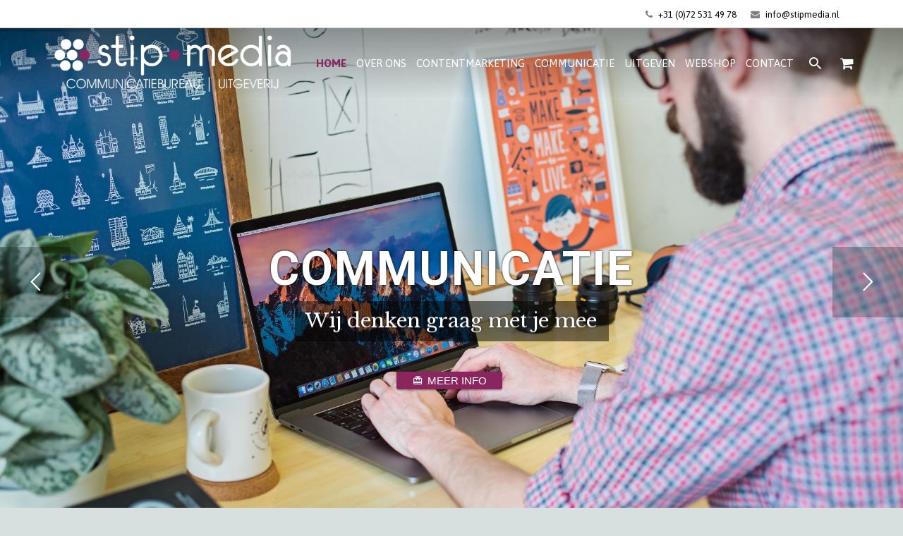

--- FILE ---
content_type: text/html; charset=UTF-8
request_url: https://stipmedia.nl/
body_size: 27424
content:
<!DOCTYPE HTML>
<html class="" lang="nl-NL">
<head>
	<meta charset="UTF-8">

		<title>Stip Media in Alkmaar | Communicatiebureau &amp; uitgeverij - Content publishing</title>

	<meta name='robots' content='index, follow, max-image-preview:large, max-snippet:-1, max-video-preview:-1' />
	<style>img:is([sizes="auto" i], [sizes^="auto," i]) { contain-intrinsic-size: 3000px 1500px }</style>
	
	<!-- This site is optimized with the Yoast SEO plugin v26.4 - https://yoast.com/wordpress/plugins/seo/ -->
	<link rel="canonical" href="https://stipmedia.nl/" />
	<meta property="og:locale" content="nl_NL" />
	<meta property="og:type" content="website" />
	<meta property="og:title" content="Stip Media in Alkmaar | Communicatiebureau &amp; uitgeverij - Content publishing" />
	<meta property="og:url" content="https://stipmedia.nl/" />
	<meta property="og:site_name" content="Stip Media in Alkmaar | Communicatiebureau &amp; uitgeverij" />
	<meta property="article:publisher" content="https://www.facebook.com/pages/Stipmedia" />
	<meta property="article:modified_time" content="2024-01-23T10:18:17+00:00" />
	<meta property="og:image" content="https://stipmedia.nl/wp-content/uploads/2016/07/stipmedia-logo-2.png" />
	<meta property="og:image:width" content="551" />
	<meta property="og:image:height" content="162" />
	<meta property="og:image:type" content="image/png" />
	<meta name="twitter:card" content="summary_large_image" />
	<meta name="twitter:site" content="@Stipmedia" />
	<script type="application/ld+json" class="yoast-schema-graph">{"@context":"https://schema.org","@graph":[{"@type":"WebPage","@id":"https://stipmedia.nl/","url":"https://stipmedia.nl/","name":"Stip Media in Alkmaar | Communicatiebureau &amp; uitgeverij - Content publishing","isPartOf":{"@id":"https://stipmedia.nl/#website"},"datePublished":"2017-09-05T12:25:37+00:00","dateModified":"2024-01-23T10:18:17+00:00","breadcrumb":{"@id":"https://stipmedia.nl/#breadcrumb"},"inLanguage":"nl-NL","potentialAction":[{"@type":"ReadAction","target":["https://stipmedia.nl/"]}]},{"@type":"BreadcrumbList","@id":"https://stipmedia.nl/#breadcrumb","itemListElement":[{"@type":"ListItem","position":1,"name":"Home"}]},{"@type":"WebSite","@id":"https://stipmedia.nl/#website","url":"https://stipmedia.nl/","name":"Stip Media in Alkmaar | Communicatiebureau &amp; uitgeverij","description":"Overzicht van uitgaves en communicatiediensten van Stip Media. Wij geven onder meer Zenit, Boekenpost, Verzamelen en Origine uit.","potentialAction":[{"@type":"SearchAction","target":{"@type":"EntryPoint","urlTemplate":"https://stipmedia.nl/?s={search_term_string}"},"query-input":{"@type":"PropertyValueSpecification","valueRequired":true,"valueName":"search_term_string"}}],"inLanguage":"nl-NL"}]}</script>
	<!-- / Yoast SEO plugin. -->


<link rel='dns-prefetch' href='//challenges.cloudflare.com' />
<link rel='dns-prefetch' href='//platform-api.sharethis.com' />
<link rel='dns-prefetch' href='//fonts.googleapis.com' />
<link rel="alternate" type="application/rss+xml" title="Stip Media in Alkmaar | Communicatiebureau &amp; uitgeverij &raquo; feed" href="https://stipmedia.nl/feed/" />
<link rel="alternate" type="application/rss+xml" title="Stip Media in Alkmaar | Communicatiebureau &amp; uitgeverij &raquo; reacties feed" href="https://stipmedia.nl/comments/feed/" />
<meta name="viewport" content="width=device-width, initial-scale=1">
<meta name="SKYPE_TOOLBAR" content="SKYPE_TOOLBAR_PARSER_COMPATIBLE">
<meta name="og:title" content="Content publishing">
<meta name="og:type" content="website">
<meta name="og:url" content="https://stipmedia.nl/">
<script type="text/javascript">
/* <![CDATA[ */
window._wpemojiSettings = {"baseUrl":"https:\/\/s.w.org\/images\/core\/emoji\/16.0.1\/72x72\/","ext":".png","svgUrl":"https:\/\/s.w.org\/images\/core\/emoji\/16.0.1\/svg\/","svgExt":".svg","source":{"concatemoji":"https:\/\/stipmedia.nl\/wp-includes\/js\/wp-emoji-release.min.js?ver=6.8.3"}};
/*! This file is auto-generated */
!function(s,n){var o,i,e;function c(e){try{var t={supportTests:e,timestamp:(new Date).valueOf()};sessionStorage.setItem(o,JSON.stringify(t))}catch(e){}}function p(e,t,n){e.clearRect(0,0,e.canvas.width,e.canvas.height),e.fillText(t,0,0);var t=new Uint32Array(e.getImageData(0,0,e.canvas.width,e.canvas.height).data),a=(e.clearRect(0,0,e.canvas.width,e.canvas.height),e.fillText(n,0,0),new Uint32Array(e.getImageData(0,0,e.canvas.width,e.canvas.height).data));return t.every(function(e,t){return e===a[t]})}function u(e,t){e.clearRect(0,0,e.canvas.width,e.canvas.height),e.fillText(t,0,0);for(var n=e.getImageData(16,16,1,1),a=0;a<n.data.length;a++)if(0!==n.data[a])return!1;return!0}function f(e,t,n,a){switch(t){case"flag":return n(e,"\ud83c\udff3\ufe0f\u200d\u26a7\ufe0f","\ud83c\udff3\ufe0f\u200b\u26a7\ufe0f")?!1:!n(e,"\ud83c\udde8\ud83c\uddf6","\ud83c\udde8\u200b\ud83c\uddf6")&&!n(e,"\ud83c\udff4\udb40\udc67\udb40\udc62\udb40\udc65\udb40\udc6e\udb40\udc67\udb40\udc7f","\ud83c\udff4\u200b\udb40\udc67\u200b\udb40\udc62\u200b\udb40\udc65\u200b\udb40\udc6e\u200b\udb40\udc67\u200b\udb40\udc7f");case"emoji":return!a(e,"\ud83e\udedf")}return!1}function g(e,t,n,a){var r="undefined"!=typeof WorkerGlobalScope&&self instanceof WorkerGlobalScope?new OffscreenCanvas(300,150):s.createElement("canvas"),o=r.getContext("2d",{willReadFrequently:!0}),i=(o.textBaseline="top",o.font="600 32px Arial",{});return e.forEach(function(e){i[e]=t(o,e,n,a)}),i}function t(e){var t=s.createElement("script");t.src=e,t.defer=!0,s.head.appendChild(t)}"undefined"!=typeof Promise&&(o="wpEmojiSettingsSupports",i=["flag","emoji"],n.supports={everything:!0,everythingExceptFlag:!0},e=new Promise(function(e){s.addEventListener("DOMContentLoaded",e,{once:!0})}),new Promise(function(t){var n=function(){try{var e=JSON.parse(sessionStorage.getItem(o));if("object"==typeof e&&"number"==typeof e.timestamp&&(new Date).valueOf()<e.timestamp+604800&&"object"==typeof e.supportTests)return e.supportTests}catch(e){}return null}();if(!n){if("undefined"!=typeof Worker&&"undefined"!=typeof OffscreenCanvas&&"undefined"!=typeof URL&&URL.createObjectURL&&"undefined"!=typeof Blob)try{var e="postMessage("+g.toString()+"("+[JSON.stringify(i),f.toString(),p.toString(),u.toString()].join(",")+"));",a=new Blob([e],{type:"text/javascript"}),r=new Worker(URL.createObjectURL(a),{name:"wpTestEmojiSupports"});return void(r.onmessage=function(e){c(n=e.data),r.terminate(),t(n)})}catch(e){}c(n=g(i,f,p,u))}t(n)}).then(function(e){for(var t in e)n.supports[t]=e[t],n.supports.everything=n.supports.everything&&n.supports[t],"flag"!==t&&(n.supports.everythingExceptFlag=n.supports.everythingExceptFlag&&n.supports[t]);n.supports.everythingExceptFlag=n.supports.everythingExceptFlag&&!n.supports.flag,n.DOMReady=!1,n.readyCallback=function(){n.DOMReady=!0}}).then(function(){return e}).then(function(){var e;n.supports.everything||(n.readyCallback(),(e=n.source||{}).concatemoji?t(e.concatemoji):e.wpemoji&&e.twemoji&&(t(e.twemoji),t(e.wpemoji)))}))}((window,document),window._wpemojiSettings);
/* ]]> */
</script>
<style id='wp-emoji-styles-inline-css' type='text/css'>

	img.wp-smiley, img.emoji {
		display: inline !important;
		border: none !important;
		box-shadow: none !important;
		height: 1em !important;
		width: 1em !important;
		margin: 0 0.07em !important;
		vertical-align: -0.1em !important;
		background: none !important;
		padding: 0 !important;
	}
</style>
<link rel='stylesheet' id='wp-block-library-css' href='https://stipmedia.nl/wp-includes/css/dist/block-library/style.min.css?ver=6.8.3' type='text/css' media='all' />
<style id='classic-theme-styles-inline-css' type='text/css'>
/*! This file is auto-generated */
.wp-block-button__link{color:#fff;background-color:#32373c;border-radius:9999px;box-shadow:none;text-decoration:none;padding:calc(.667em + 2px) calc(1.333em + 2px);font-size:1.125em}.wp-block-file__button{background:#32373c;color:#fff;text-decoration:none}
</style>
<style id='global-styles-inline-css' type='text/css'>
:root{--wp--preset--aspect-ratio--square: 1;--wp--preset--aspect-ratio--4-3: 4/3;--wp--preset--aspect-ratio--3-4: 3/4;--wp--preset--aspect-ratio--3-2: 3/2;--wp--preset--aspect-ratio--2-3: 2/3;--wp--preset--aspect-ratio--16-9: 16/9;--wp--preset--aspect-ratio--9-16: 9/16;--wp--preset--color--black: #000000;--wp--preset--color--cyan-bluish-gray: #abb8c3;--wp--preset--color--white: #ffffff;--wp--preset--color--pale-pink: #f78da7;--wp--preset--color--vivid-red: #cf2e2e;--wp--preset--color--luminous-vivid-orange: #ff6900;--wp--preset--color--luminous-vivid-amber: #fcb900;--wp--preset--color--light-green-cyan: #7bdcb5;--wp--preset--color--vivid-green-cyan: #00d084;--wp--preset--color--pale-cyan-blue: #8ed1fc;--wp--preset--color--vivid-cyan-blue: #0693e3;--wp--preset--color--vivid-purple: #9b51e0;--wp--preset--gradient--vivid-cyan-blue-to-vivid-purple: linear-gradient(135deg,rgba(6,147,227,1) 0%,rgb(155,81,224) 100%);--wp--preset--gradient--light-green-cyan-to-vivid-green-cyan: linear-gradient(135deg,rgb(122,220,180) 0%,rgb(0,208,130) 100%);--wp--preset--gradient--luminous-vivid-amber-to-luminous-vivid-orange: linear-gradient(135deg,rgba(252,185,0,1) 0%,rgba(255,105,0,1) 100%);--wp--preset--gradient--luminous-vivid-orange-to-vivid-red: linear-gradient(135deg,rgba(255,105,0,1) 0%,rgb(207,46,46) 100%);--wp--preset--gradient--very-light-gray-to-cyan-bluish-gray: linear-gradient(135deg,rgb(238,238,238) 0%,rgb(169,184,195) 100%);--wp--preset--gradient--cool-to-warm-spectrum: linear-gradient(135deg,rgb(74,234,220) 0%,rgb(151,120,209) 20%,rgb(207,42,186) 40%,rgb(238,44,130) 60%,rgb(251,105,98) 80%,rgb(254,248,76) 100%);--wp--preset--gradient--blush-light-purple: linear-gradient(135deg,rgb(255,206,236) 0%,rgb(152,150,240) 100%);--wp--preset--gradient--blush-bordeaux: linear-gradient(135deg,rgb(254,205,165) 0%,rgb(254,45,45) 50%,rgb(107,0,62) 100%);--wp--preset--gradient--luminous-dusk: linear-gradient(135deg,rgb(255,203,112) 0%,rgb(199,81,192) 50%,rgb(65,88,208) 100%);--wp--preset--gradient--pale-ocean: linear-gradient(135deg,rgb(255,245,203) 0%,rgb(182,227,212) 50%,rgb(51,167,181) 100%);--wp--preset--gradient--electric-grass: linear-gradient(135deg,rgb(202,248,128) 0%,rgb(113,206,126) 100%);--wp--preset--gradient--midnight: linear-gradient(135deg,rgb(2,3,129) 0%,rgb(40,116,252) 100%);--wp--preset--font-size--small: 13px;--wp--preset--font-size--medium: 20px;--wp--preset--font-size--large: 36px;--wp--preset--font-size--x-large: 42px;--wp--preset--spacing--20: 0.44rem;--wp--preset--spacing--30: 0.67rem;--wp--preset--spacing--40: 1rem;--wp--preset--spacing--50: 1.5rem;--wp--preset--spacing--60: 2.25rem;--wp--preset--spacing--70: 3.38rem;--wp--preset--spacing--80: 5.06rem;--wp--preset--shadow--natural: 6px 6px 9px rgba(0, 0, 0, 0.2);--wp--preset--shadow--deep: 12px 12px 50px rgba(0, 0, 0, 0.4);--wp--preset--shadow--sharp: 6px 6px 0px rgba(0, 0, 0, 0.2);--wp--preset--shadow--outlined: 6px 6px 0px -3px rgba(255, 255, 255, 1), 6px 6px rgba(0, 0, 0, 1);--wp--preset--shadow--crisp: 6px 6px 0px rgba(0, 0, 0, 1);}:where(.is-layout-flex){gap: 0.5em;}:where(.is-layout-grid){gap: 0.5em;}body .is-layout-flex{display: flex;}.is-layout-flex{flex-wrap: wrap;align-items: center;}.is-layout-flex > :is(*, div){margin: 0;}body .is-layout-grid{display: grid;}.is-layout-grid > :is(*, div){margin: 0;}:where(.wp-block-columns.is-layout-flex){gap: 2em;}:where(.wp-block-columns.is-layout-grid){gap: 2em;}:where(.wp-block-post-template.is-layout-flex){gap: 1.25em;}:where(.wp-block-post-template.is-layout-grid){gap: 1.25em;}.has-black-color{color: var(--wp--preset--color--black) !important;}.has-cyan-bluish-gray-color{color: var(--wp--preset--color--cyan-bluish-gray) !important;}.has-white-color{color: var(--wp--preset--color--white) !important;}.has-pale-pink-color{color: var(--wp--preset--color--pale-pink) !important;}.has-vivid-red-color{color: var(--wp--preset--color--vivid-red) !important;}.has-luminous-vivid-orange-color{color: var(--wp--preset--color--luminous-vivid-orange) !important;}.has-luminous-vivid-amber-color{color: var(--wp--preset--color--luminous-vivid-amber) !important;}.has-light-green-cyan-color{color: var(--wp--preset--color--light-green-cyan) !important;}.has-vivid-green-cyan-color{color: var(--wp--preset--color--vivid-green-cyan) !important;}.has-pale-cyan-blue-color{color: var(--wp--preset--color--pale-cyan-blue) !important;}.has-vivid-cyan-blue-color{color: var(--wp--preset--color--vivid-cyan-blue) !important;}.has-vivid-purple-color{color: var(--wp--preset--color--vivid-purple) !important;}.has-black-background-color{background-color: var(--wp--preset--color--black) !important;}.has-cyan-bluish-gray-background-color{background-color: var(--wp--preset--color--cyan-bluish-gray) !important;}.has-white-background-color{background-color: var(--wp--preset--color--white) !important;}.has-pale-pink-background-color{background-color: var(--wp--preset--color--pale-pink) !important;}.has-vivid-red-background-color{background-color: var(--wp--preset--color--vivid-red) !important;}.has-luminous-vivid-orange-background-color{background-color: var(--wp--preset--color--luminous-vivid-orange) !important;}.has-luminous-vivid-amber-background-color{background-color: var(--wp--preset--color--luminous-vivid-amber) !important;}.has-light-green-cyan-background-color{background-color: var(--wp--preset--color--light-green-cyan) !important;}.has-vivid-green-cyan-background-color{background-color: var(--wp--preset--color--vivid-green-cyan) !important;}.has-pale-cyan-blue-background-color{background-color: var(--wp--preset--color--pale-cyan-blue) !important;}.has-vivid-cyan-blue-background-color{background-color: var(--wp--preset--color--vivid-cyan-blue) !important;}.has-vivid-purple-background-color{background-color: var(--wp--preset--color--vivid-purple) !important;}.has-black-border-color{border-color: var(--wp--preset--color--black) !important;}.has-cyan-bluish-gray-border-color{border-color: var(--wp--preset--color--cyan-bluish-gray) !important;}.has-white-border-color{border-color: var(--wp--preset--color--white) !important;}.has-pale-pink-border-color{border-color: var(--wp--preset--color--pale-pink) !important;}.has-vivid-red-border-color{border-color: var(--wp--preset--color--vivid-red) !important;}.has-luminous-vivid-orange-border-color{border-color: var(--wp--preset--color--luminous-vivid-orange) !important;}.has-luminous-vivid-amber-border-color{border-color: var(--wp--preset--color--luminous-vivid-amber) !important;}.has-light-green-cyan-border-color{border-color: var(--wp--preset--color--light-green-cyan) !important;}.has-vivid-green-cyan-border-color{border-color: var(--wp--preset--color--vivid-green-cyan) !important;}.has-pale-cyan-blue-border-color{border-color: var(--wp--preset--color--pale-cyan-blue) !important;}.has-vivid-cyan-blue-border-color{border-color: var(--wp--preset--color--vivid-cyan-blue) !important;}.has-vivid-purple-border-color{border-color: var(--wp--preset--color--vivid-purple) !important;}.has-vivid-cyan-blue-to-vivid-purple-gradient-background{background: var(--wp--preset--gradient--vivid-cyan-blue-to-vivid-purple) !important;}.has-light-green-cyan-to-vivid-green-cyan-gradient-background{background: var(--wp--preset--gradient--light-green-cyan-to-vivid-green-cyan) !important;}.has-luminous-vivid-amber-to-luminous-vivid-orange-gradient-background{background: var(--wp--preset--gradient--luminous-vivid-amber-to-luminous-vivid-orange) !important;}.has-luminous-vivid-orange-to-vivid-red-gradient-background{background: var(--wp--preset--gradient--luminous-vivid-orange-to-vivid-red) !important;}.has-very-light-gray-to-cyan-bluish-gray-gradient-background{background: var(--wp--preset--gradient--very-light-gray-to-cyan-bluish-gray) !important;}.has-cool-to-warm-spectrum-gradient-background{background: var(--wp--preset--gradient--cool-to-warm-spectrum) !important;}.has-blush-light-purple-gradient-background{background: var(--wp--preset--gradient--blush-light-purple) !important;}.has-blush-bordeaux-gradient-background{background: var(--wp--preset--gradient--blush-bordeaux) !important;}.has-luminous-dusk-gradient-background{background: var(--wp--preset--gradient--luminous-dusk) !important;}.has-pale-ocean-gradient-background{background: var(--wp--preset--gradient--pale-ocean) !important;}.has-electric-grass-gradient-background{background: var(--wp--preset--gradient--electric-grass) !important;}.has-midnight-gradient-background{background: var(--wp--preset--gradient--midnight) !important;}.has-small-font-size{font-size: var(--wp--preset--font-size--small) !important;}.has-medium-font-size{font-size: var(--wp--preset--font-size--medium) !important;}.has-large-font-size{font-size: var(--wp--preset--font-size--large) !important;}.has-x-large-font-size{font-size: var(--wp--preset--font-size--x-large) !important;}
:where(.wp-block-post-template.is-layout-flex){gap: 1.25em;}:where(.wp-block-post-template.is-layout-grid){gap: 1.25em;}
:where(.wp-block-columns.is-layout-flex){gap: 2em;}:where(.wp-block-columns.is-layout-grid){gap: 2em;}
:root :where(.wp-block-pullquote){font-size: 1.5em;line-height: 1.6;}
</style>
<link rel='stylesheet' id='caw-icon-component-css' href='https://stipmedia.nl/wp-content/plugins/classic-addons-wpbakery-page-builder-addons/css/icon-component.css?ver=6.8.3' type='text/css' media='all' />
<link rel='stylesheet' id='contact-form-7-css' href='https://stipmedia.nl/wp-content/plugins/contact-form-7/includes/css/styles.css?ver=6.1.4' type='text/css' media='all' />
<style id='woocommerce-inline-inline-css' type='text/css'>
.woocommerce form .form-row .required { visibility: visible; }
</style>
<link rel='stylesheet' id='brands-styles-css' href='https://stipmedia.nl/wp-content/plugins/woocommerce/assets/css/brands.css?ver=10.3.5' type='text/css' media='all' />
<link rel='stylesheet' id='us-font-1-css' href='https://fonts.googleapis.com/css?family=Asap%3A400%2C700%2C400italic%2C400%7C400&#038;subset=latin&#038;ver=6.8.3' type='text/css' media='all' />
<link rel='stylesheet' id='us-woocommerce-css' href='//stipmedia.nl/wp-content/themes/Zephyr/css/us.woocommerce.css?ver=3.1' type='text/css' media='all' />
<link rel='stylesheet' id='google_web_fonts-css' href='https://fonts.googleapis.com/css?family=Asap%3A500%2C600&#038;ver=6.8.3' type='text/css' media='all' />
<link rel='stylesheet' id='flexible-shipping-free-shipping-css' href='https://stipmedia.nl/wp-content/plugins/flexible-shipping/assets/dist/css/free-shipping.css?ver=6.4.0.2' type='text/css' media='all' />
<link rel='stylesheet' id='mollie-applepaydirect-css' href='https://stipmedia.nl/wp-content/plugins/mollie-payments-for-woocommerce/public/css/mollie-applepaydirect.min.css?ver=1762229400' type='text/css' media='screen' />
<link rel='stylesheet' id='eeb-css-frontend-css' href='https://stipmedia.nl/wp-content/plugins/email-encoder-bundle/core/includes/assets/css/style.css?ver=251112-31012' type='text/css' media='all' />
<link rel='stylesheet' id='us-base-css' href='//stipmedia.nl/wp-content/themes/Zephyr/framework/css/us-base.css?ver=3.1' type='text/css' media='all' />
<link rel='stylesheet' id='us-font-awesome-css' href='//stipmedia.nl/wp-content/themes/Zephyr/framework/css/font-awesome.css?ver=4.6.3' type='text/css' media='all' />
<link rel='stylesheet' id='us-font-mdfi-css' href='//stipmedia.nl/wp-content/themes/Zephyr/framework/css/font-mdfi.css?ver=1' type='text/css' media='all' />
<link rel='stylesheet' id='us-style-css' href='//stipmedia.nl/wp-content/themes/Zephyr/css/style.css?ver=3.1' type='text/css' media='all' />
<link rel='stylesheet' id='us-responsive-css' href='//stipmedia.nl/wp-content/themes/Zephyr/css/responsive.css?ver=3.1' type='text/css' media='all' />
<script type="text/javascript" src="https://stipmedia.nl/wp-includes/js/jquery/jquery.min.js?ver=3.7.1" id="jquery-core-js"></script>
<script type="text/javascript" src="https://stipmedia.nl/wp-includes/js/jquery/jquery-migrate.min.js?ver=3.4.1" id="jquery-migrate-js"></script>
<script type="text/javascript" src="//stipmedia.nl/wp-content/plugins/revslider/sr6/assets/js/rbtools.min.js?ver=6.7.38" async id="tp-tools-js"></script>
<script type="text/javascript" src="//stipmedia.nl/wp-content/plugins/revslider/sr6/assets/js/rs6.min.js?ver=6.7.38" async id="revmin-js"></script>
<script type="text/javascript" src="https://stipmedia.nl/wp-content/plugins/woocommerce/assets/js/jquery-blockui/jquery.blockUI.min.js?ver=2.7.0-wc.10.3.5" id="wc-jquery-blockui-js" defer="defer" data-wp-strategy="defer"></script>
<script type="text/javascript" id="wc-add-to-cart-js-extra">
/* <![CDATA[ */
var wc_add_to_cart_params = {"ajax_url":"\/wp-admin\/admin-ajax.php","wc_ajax_url":"\/?wc-ajax=%%endpoint%%","i18n_view_cart":"Bekijk winkelwagen","cart_url":"https:\/\/stipmedia.nl\/afrekenen\/winkelmand\/","is_cart":"","cart_redirect_after_add":"yes"};
/* ]]> */
</script>
<script type="text/javascript" src="https://stipmedia.nl/wp-content/plugins/woocommerce/assets/js/frontend/add-to-cart.min.js?ver=10.3.5" id="wc-add-to-cart-js" defer="defer" data-wp-strategy="defer"></script>
<script type="text/javascript" src="https://stipmedia.nl/wp-content/plugins/woocommerce/assets/js/js-cookie/js.cookie.min.js?ver=2.1.4-wc.10.3.5" id="wc-js-cookie-js" defer="defer" data-wp-strategy="defer"></script>
<script type="text/javascript" id="woocommerce-js-extra">
/* <![CDATA[ */
var woocommerce_params = {"ajax_url":"\/wp-admin\/admin-ajax.php","wc_ajax_url":"\/?wc-ajax=%%endpoint%%","i18n_password_show":"Wachtwoord weergeven","i18n_password_hide":"Wachtwoord verbergen"};
/* ]]> */
</script>
<script type="text/javascript" src="https://stipmedia.nl/wp-content/plugins/woocommerce/assets/js/frontend/woocommerce.min.js?ver=10.3.5" id="woocommerce-js" defer="defer" data-wp-strategy="defer"></script>
<script type="text/javascript" src="https://stipmedia.nl/wp-content/plugins/email-encoder-bundle/core/includes/assets/js/custom.js?ver=251112-31012" id="eeb-js-frontend-js"></script>
<script type="text/javascript" src="//platform-api.sharethis.com/js/sharethis.js#source=googleanalytics-wordpress#product=ga&amp;property=5e4c4680eac6ff0012aa589f" id="googleanalytics-platform-sharethis-js"></script>
<script></script><link rel="https://api.w.org/" href="https://stipmedia.nl/wp-json/" /><link rel="alternate" title="JSON" type="application/json" href="https://stipmedia.nl/wp-json/wp/v2/pages/7521" /><link rel="EditURI" type="application/rsd+xml" title="RSD" href="https://stipmedia.nl/xmlrpc.php?rsd" />
<meta name="generator" content="WordPress 6.8.3" />
<meta name="generator" content="WooCommerce 10.3.5" />
<link rel='shortlink' href='https://stipmedia.nl/' />
<link rel="alternate" title="oEmbed (JSON)" type="application/json+oembed" href="https://stipmedia.nl/wp-json/oembed/1.0/embed?url=https%3A%2F%2Fstipmedia.nl%2F" />
<link rel="alternate" title="oEmbed (XML)" type="text/xml+oembed" href="https://stipmedia.nl/wp-json/oembed/1.0/embed?url=https%3A%2F%2Fstipmedia.nl%2F&#038;format=xml" />
<script type='text/javascript' data-cfasync='false'>var _mmunch = {'front': false, 'page': false, 'post': false, 'category': false, 'author': false, 'search': false, 'attachment': false, 'tag': false};_mmunch['front'] = true;_mmunch['page'] = true; _mmunch['pageData'] = {"ID":7521,"post_name":"content-publishing","post_title":"Content publishing","post_type":"page","post_author":"1","post_status":"publish"};</script><script data-cfasync="false" src="//a.mailmunch.co/app/v1/site.js" id="mailmunch-script" data-plugin="mc_mm" data-mailmunch-site-id="240689" async></script>	<noscript><style>.woocommerce-product-gallery{ opacity: 1 !important; }</style></noscript>
	<meta name="generator" content="Powered by WPBakery Page Builder - drag and drop page builder for WordPress."/>
<meta name="generator" content="Powered by Slider Revolution 6.7.38 - responsive, Mobile-Friendly Slider Plugin for WordPress with comfortable drag and drop interface." />
<script>function setREVStartSize(e){
			//window.requestAnimationFrame(function() {
				window.RSIW = window.RSIW===undefined ? window.innerWidth : window.RSIW;
				window.RSIH = window.RSIH===undefined ? window.innerHeight : window.RSIH;
				try {
					var pw = document.getElementById(e.c).parentNode.offsetWidth,
						newh;
					pw = pw===0 || isNaN(pw) || (e.l=="fullwidth" || e.layout=="fullwidth") ? window.RSIW : pw;
					e.tabw = e.tabw===undefined ? 0 : parseInt(e.tabw);
					e.thumbw = e.thumbw===undefined ? 0 : parseInt(e.thumbw);
					e.tabh = e.tabh===undefined ? 0 : parseInt(e.tabh);
					e.thumbh = e.thumbh===undefined ? 0 : parseInt(e.thumbh);
					e.tabhide = e.tabhide===undefined ? 0 : parseInt(e.tabhide);
					e.thumbhide = e.thumbhide===undefined ? 0 : parseInt(e.thumbhide);
					e.mh = e.mh===undefined || e.mh=="" || e.mh==="auto" ? 0 : parseInt(e.mh,0);
					if(e.layout==="fullscreen" || e.l==="fullscreen")
						newh = Math.max(e.mh,window.RSIH);
					else{
						e.gw = Array.isArray(e.gw) ? e.gw : [e.gw];
						for (var i in e.rl) if (e.gw[i]===undefined || e.gw[i]===0) e.gw[i] = e.gw[i-1];
						e.gh = e.el===undefined || e.el==="" || (Array.isArray(e.el) && e.el.length==0)? e.gh : e.el;
						e.gh = Array.isArray(e.gh) ? e.gh : [e.gh];
						for (var i in e.rl) if (e.gh[i]===undefined || e.gh[i]===0) e.gh[i] = e.gh[i-1];
											
						var nl = new Array(e.rl.length),
							ix = 0,
							sl;
						e.tabw = e.tabhide>=pw ? 0 : e.tabw;
						e.thumbw = e.thumbhide>=pw ? 0 : e.thumbw;
						e.tabh = e.tabhide>=pw ? 0 : e.tabh;
						e.thumbh = e.thumbhide>=pw ? 0 : e.thumbh;
						for (var i in e.rl) nl[i] = e.rl[i]<window.RSIW ? 0 : e.rl[i];
						sl = nl[0];
						for (var i in nl) if (sl>nl[i] && nl[i]>0) { sl = nl[i]; ix=i;}
						var m = pw>(e.gw[ix]+e.tabw+e.thumbw) ? 1 : (pw-(e.tabw+e.thumbw)) / (e.gw[ix]);
						newh =  (e.gh[ix] * m) + (e.tabh + e.thumbh);
					}
					var el = document.getElementById(e.c);
					if (el!==null && el) el.style.height = newh+"px";
					el = document.getElementById(e.c+"_wrapper");
					if (el!==null && el) {
						el.style.height = newh+"px";
						el.style.display = "block";
					}
				} catch(e){
					console.log("Failure at Presize of Slider:" + e)
				}
			//});
		  };</script>
		<style type="text/css" id="wp-custom-css">
			/*
Je kunt hier je eigen CSS toevoegen.

Klik op het help icoon om meer te leren.
*/


.create-account{margin-top: 120px;}

h2.introbg{ background-color: rgba(0, 0, 0, 0.5); padding: 10px;}
h2.woocommerce-loop-product__title {
    font-size: 20px!important;
}
@media only screen and (min-width: 768px) {
.five-columns.vc_row .vc_col-sm-2 { float: left; width: 18.8%; padding: 0; margin-right: 1.5%; min-height: 0; }
.five-columns.vc_row .vc_col-sm-2:nth-last-child(2) {
margin-right: 0;
}
}
@media screen and (min-width: 768px) {
}
.g-cols.offset_small > .one-sixth {
    width: 19%; margin:5px;
}		</style>
		<style id="sccss">/* Enter Your Custom CSS Here */
.no-touch .woocommerce-type_2 .product-meta {
	position: relative;
	z-index: 1;
	padding: 0 20px;
	-webkit-transform: translateY(0);
		-ms-transform: translateY(0);
			transform: translateY(0);
	transition: transform 0s cubic-bezier(0,0,0,0);
	}
.no-touch .woocommerce-type_2 .product-h:hover .product-meta  {
	-webkit-transform: translateY(0px);
		-ms-transform: translateY(0px);
			transform: translateY(0px);
	}
.no-touch .woocommerce-type_2 .product-h .button p{
  padding: 0;
}
.no-touch .woocommerce-type_2 .product-h .button, .single_add_to_cart_button, .button {
	display: inline-block;
	position: relative;
	left: 0px;
	right: 0px;
	bottom: 20px;
	top: 10px;
	margin: 0 0 10px 0!important;
	opacity: 1;
	background-color: #8b2560!important;
	box-shadow: none !important;
	border-radius: 20px!important;
  padding: 0 1em!important;
  line-height: 24px !important;
  color: #fff !important;
  letter-spacing:1px!important;
  float: none!important;
}


.no-touch .woocommerce-type_2 .product-h .button:hover, .single_add_to_cart_button:hover, .button:hover {
	background-color: #8b2560!important;
  color: #ffffff !important;
}

.no-touch .woocommerce-type_2 .product-h:hover .button {
	opacity: 1;
	}
.no-touch .woocommerce-type_2 .product-h:hover {
    box-shadow: 0 0px 0px rgba(0,0,0,0.1), 0 0px 0px rgba(0,0,0,0.3) !important;
}
.woocommerce-type_2 .product-h {
    text-align: center;
    overflow: hidden;
    padding-bottom: 20px;
    border-radius: 2px;
    box-shadow: 0 0px 0px 0 rgba(0,0,0,0.05), 0 0px 0px 0 rgba(0,0,0,0.25);
    transition: box-shadow 0.3s;
}
.jaarabonnement .product-h, .losse-nummers .product-h{
	margin: 15px 20px 15px 0px!important;
	padding: 15px 15px 25px 15px!important;
	border-style: solid!important;
	border-color: rgba(0,0,0,0.3)!important;
  border-width: 0.5px;
	border-radius: 10px;
	box-shadow: none !important;
}
.no-touch .woocommerce-type_2 .product-h{
	max-width: 100%;
	float: left;
	border-style: solid!important;
	border-color: rgba(0,0,0,0.3)!important;
	border-radius: 10px;
	border-width: 0.5px;
	margin: 0px 20px 25px 0px;
	padding: 15px 15px 15px 15px;
}
.factsheet{
	width: 30%;
	float: left;
	border-style: solid!important;
	border-color: rgba(0,0,0,0.3)!important;
	border-radius: 10px;
	border-width: 0.5px;
	margin: 0px 20px 15px 0px;
	padding: 15px 15px 25px 15px;
}
.factsheet-categorie{
	width: 100%;
	float: left;
	border-style: solid!important;
	border-color: rgba(0,0,0,0.3)!important;
	border-radius: 10px;
	border-width: 0.5px;
	margin: 0px 20px 25px 0px!important;
	padding: 15px 15px 25px 15px;
}
.ult-content-box-container{
	margin-bottom: 25px!important;
	padding: 10px 10px 10px 10px!important;
	border-style: solid!important;
	border-color: rgba(0,0,0,0.3)!important;
  border-width: 0.5px;
	border-radius: 10px;
	box-shadow: none !important;
}
.ult-content-box{
  border-style: solid;
	border-radius: 0px!important;
	border-color: transparent;
	padding: 0px!important;
	transition: all 700ms ease 0s;
	margin: 0px!important;
	background-color: rgba(0, 0, 0, 0);
	box-shadow: none;
  border-width: 0px!important;
}
.blok{
	width: 100px;
	height: 10px;
	background-color:chocolate;
}
.description{
	z-index:999999!important;
  padding-bottom: 6px;
}
.description p{
	color: #000!important;
  font-size: 16px;
}
.woocommerce .products .product .price {
    display: block;
    font-size: 18px;
    font-weight: 700;
    padding-bottom: 0px;
    color: #e32525;
}
.woocommerce div.product .price {
	color: #e32525;
	text-align: center;
  padding-top: 12px;
	margin-bottom: 5px;
}
 
h2.woocommerce-loop-product__title{
	margin: 15px 0 5px!important;
	font-size: 20px !important;
}
.single .woocommerce-tabs{
	width: 60%;
	float: right;
  clear: none!important;
}

.woocommerce div.product .images {
    float: left;
    width: 100%!important;
    height: auto!important;
    margin-bottom: 20px;
}

.wpb_text_column {
}
.woocommerce div.product .summary {
    float: right;
    width: 100%!important;
    margin-bottom: 0px;
}
.summary .entry-summary, .screen-reader-text, #quantity_5be059ff4598c, .woocommerce-product-details__short-description, .cart, .quantity, .screen-reader-text{
	text-align: center!important;
}
.woocommerce div.product .cart .quantity {
	float: none!important;
	margin-right: 0px;
  margin-bottom:0px;
}
.screen-reader-text {
    margin-right: 15px;
}
button, input, optgroup, select, textarea {
  vertical-align: baseline;
}
button .single_add_to_cart_button button alt{
	margin: 0 16px;
}
.related{
	display: none;
}
h6, .jaarabonnement h2.woocommerce-loop-product__title{
	font-size:20px!important;
  font-weight: 500!important;
  line-height: 1.2!important;
}
.losse-nummers h2.woocommerce-loop-product__title{
	font-size:20px!important;
  font-weight: 500;
  line-height: 1.2!important;
}
.jaarabonnement{
	padding-top: 0px;
  clear: both;
}
.losse-nummers{
	padding-top: 0px;
  clear: both;
}
#tab-description{
	padding-bottom: 0px!important;
}
.product_meta{
	display: none;
}
.woocommerce-product-gallery__wrapper{
	padding: 0 0 0 0;
}
figure {
    margin: 0px 0px;
}
.l-sidebar #text-3 li {
	list-style-type: none;
  list-style-image: url('https://staging.stipmedia.nl/wp-content/themes/Zephyr/images/okee.svg');
}

.l-titlebar.size_medium .l-titlebar-h {
    padding: 15px 0;
}
.woocommerce div.product .cart {
    margin-bottom: 0px!important;
}

.truc{
	display: none;
}
.grote-advertentie {
    margin-top: 40px;
}
.woocommerce-product-gallery__image with-lightbox{
		width: 100%!important;
    height: auto!important;
}
.woocommerce .variations_form {
    padding: 0px 0px;
  	background-color: #fff!important;
}
strong {
	font-weight: 600!important;
}
.no-touch .woocommerce-type_2 .product-meta {
    padding: 0 0px!important;
}
body, .wpb_wrapper p{
	font-size:16px!important;
}
.l-subheader.at_top{
	background-color: #fff!important;
  color: #000!important;
}
.l-titlebar-content{
  display: block!important;
}
.g-breadcrumbs{
  display: block!important;
}
.l-titlebar-h{
	display: block!important;
}
.page-id-9069 .l-content{
	padding-top: 40px;
}

.l-titlebar{
  box-shadow: 0 0px 0px -0px rgba(0,0,0,0.04) inset;
	background-color: #e2c8d7!important;
}
.widgettitle {
	font-size: 22px!important;
	letter-spacing: 1px!important;
}
.l-titlebar.size_small h1, .l-titlebar.size_medium h1 {
    font-size: 25px!important;
   	letter-spacing: 1px!important; 
    color: #8b2560!important;
}
.zonder-witruimte{
	padding-top: 0px!important;
	padding-right: 0px;
	padding-bottom: 0px!important;
	padding-left: 0px;
  margin-top: -80px!important;
}
.zonder-witruimte-boven{
	padding-top: 0px!important;
	padding-right: 0px;
	padding-bottom: 0px!important;
	padding-left: 0px;
}
.zonder-witruimte .l-section-h{
	padding-top: 0em!important;
	padding-right: 0px;
	padding-bottom: 0px!important;
	padding-left: 0px;
}

.home .l-section-h {
    padding: 0px 0!important;
}
.home.header_hor .l-subheader.at_middle, .home.header_hor .l-subheader.at_bottom {
  box-shadow: 0 0px 0px 0px rgba(0,0,0,0), 0 0px 0px -0px rgba(0,0,0,0)!important;
  border-bottom-color:rgba(0,0,0,0)!important;
  border-bottom-width: 0px!important;
  border-bottom-style: none;
}
.header_hor .l-subheader.at_middle, .header_hor .l-subheader.at_bottom {
  box-shadow: 0 0px 0px 0px rgba(0,0,0,0), 0 0px 0px -0px rgba(0,0,0,0)!important;
  border-bottom-color:rgba(0,0,0,0.22)!important;
  border-bottom-width: 3px!important;
  border-bottom-style: solid!important;
}

.losse-nummers .l-section-h {
    padding: 0px 0!important;
}
h6{
	margin-bottom: 0px;
  font-weight: 500!important;
}
.kleinere-tekst .wpb_wrapper p{
	font-size: 14px!important;
  line-height: 20px!important;
}
.at_top{
	border-bottom-color:rgba(0,0,0,0.22)!important;
  border-bottom-width: 0.5px!important;
  border-bottom-style: solid!important;
}

.l-subheader-cell.at_left {
    justify-content: flex-end!important;
}
.l-titlebar.size_small .l-titlebar-h, .l-titlebar.size_medium .l-titlebar-h {
    padding: 0px 0 5px 0!important;
}
.g-breadcrumbs{
	margin-top: 0!important;
}
h1[itemprop="headline"]{
	margin-bottom: 0!important;
}
.home .g-cols{
  margin-top: 0px!important;
}

/*aanpassingen witte balk*/
.header_hor .l-subheader.at_middle {
    line-height: 100px;
    height: 100px!important;
}
.header_hor .l-header.pos_fixed ~ .l-titlebar, .header_hor .l-canvas.titlebar_none.sidebar_left .l-header.pos_fixed ~ .l-main, .header_hor .l-canvas.titlebar_none.sidebar_right .l-header.pos_fixed ~ .l-main, .header_hor .l-canvas.titlebar_none.sidebar_none .l-header.pos_fixed ~ .l-main .l-section:first-child, .header_hor .l-header.pos_static.bg_transparent ~ .l-titlebar, .header_hor .l-canvas.titlebar_none.sidebar_left .l-header.pos_static.bg_transparent ~ .l-main, .header_hor .l-canvas.titlebar_none.sidebar_right .l-header.pos_static.bg_transparent ~ .l-main, .header_hor .l-canvas.titlebar_none.sidebar_none .l-header.pos_static.bg_transparent ~ .l-main .l-section:first-child {
    padding-top: 140px!important;
}
/*aanpassingen overzichtspagina*/
.overzicht-prijs{
    display: block;
    font-size: 18px;
    font-weight: 700;
    color: #e32525;
}
.overzicht-prijs .wpb_wrapper p:last-child, .overzicht-prijs .wpb_wrapper ul:last-child, .overzicht-prijs .wpb_wrapper ol:last-child {
    margin-bottom: 0.5em!important;
}
.overzicht-tekst .wpb_wrapper p:last-child, .overzicht-tekst .wpb_wrapper ul:last-child, .overzicht-tekst .wpb_wrapper ol:last-child {
    margin-bottom: 0.5em!important;
}
.overzicht-prijs .wpb_wrapper p {
    margin-bottom: 0.5em!important;
}
/*aanpassingen overzichtspagina - meer info*/
.overzicht-meer-info.wpb_text_column a, .overzicht-meer-info.wpb_text_column a, .overzicht-meer-info.wpb_text_column a {
	display: inline-block;
	text-align: center;
	font-size: 12px;
	text-transform: uppercase;
	left: 5px;
	right: 5px;
	bottom: 20px;
	top: 0px;
	margin: 0 0 3px 0 !important;
	opacity: 1;
  border-radius: 20px !important;
	padding: 0 1em !important;
	line-height: 24px !important;
  letter-spacing: 1px !important;
	background-color: #8b2560!important;
  color:#fff!important;
}
.quantity input[type="number"]{
	height: 36px!important;
}
img.alignleft {
    float: left;
    margin: 0 10px 20px 0;
  padding-top: 5px;
}

/*aanpassingen categorie pagina*/
.overzicht-prijs-groot p{
	font-size:24px!important;
  font-weight: 700!important;
  color: #e32525!important;
  margin-bottom: 6px!important;
  padding-top: 6px!important;
}
/* .single #tab-description .l-section-h{
    padding: 80px 0 0 0!important;
}*/

/*aanpassingen single pagina*/

.single .jaarabonnement h3, .single .losse-nummers h3 {
	margin: 0 0 0.5rem!important;
}
.single .l-section>.l-section-h{
	    padding: 40px 0 0 0!important;
}
h3.vc_custom_heading{
margin: 0 0 0.5rem !important;
}

/*aanpassingen 20 november*/

.page .jaarabonnement .l-section-h{
	padding-top: 0px!important;
  padding-bottom: 0px!important;
}

.page .l-section-h{
	padding-top: 40px!important;
  padding-bottom: 0px!important;
}
.page .losse-nummers .l-section-h{
padding-top: 0px!important;
}
.l-sidebar {
    padding: 40px 0!important;
}
p, address, pre, table, fieldset {
    margin: 0 0 0.8em!important;
}
.description>p{
	margin: 0!important;
}

.single p.price{
	margin: 0 0 0em !important;
	padding-top: 0px!important;
}
.woocommerce-product-details__short-description p{
    margin: 0 0 0.4em!important;

}
.wpb_text_column h6{
	padding-top: 0rem!important;
}
.woocommerce-type_2 ul.products {
    margin: 0 -4px 0px!important;
}

.page .jaarabonnement .l-section-h {
    padding-top: 0px !important;
    padding-bottom: 0px !important;
}

.single .two-thirds{
clear: both;
  margin-bottom:15px;
}

#billing_address_1_field {
	width: 60%;
	float: left;
	clear: none;
}
#shipping_address_1_field {
	width: 60%;
	float: left;
	clear: none;
}
#billing_houseno_field, #billing_address_2_field {
	width: 30%;
	float: right;
	clear: none;
}
#shipping_houseno_field, #shipping_address_2_field {
	width: 30%;
	float: right;
	clear: none;	
}
#shipping_address_2_field::before, #billing_address_2_field::before {
	width: 30%;
	float: right;
	clear: none;
	content: "  ";
	}
.woocommerce-column address br:nth-child(2) {
	display: none!important;
}

@media screen and (max-width: 37.5em) {
		#billing_address_1_field {
		width: 100%;
		float: left;
		clear: none;
	}
		#shipping_address_1_field {
		width: 100%;
		float: left;
		clear: none;
	}
		#billing_houseno_field {
		width: 100%;
		float: left;
		clear: none;
	}
		#shipping_houseno_field {
		width: 100%;
		float: left;
		clear: none;
	}
}





.woocommerce-tabs .tabs {
	margin: 0 0 0px !important;
}
.stock .out-of-stock{
	text-align: center!important;
  padding-top: 10px;
}
.woocommerce .products .product a.nog-meer-info{
	background-color: rgba(0,0,0,0)!important;
  display: block;
	color: #c592af !important;
  z-index: 9999!important;
  letter-spacing:0px!important;
	text-transform: initial;
	font-size: 16px!important;
}
.woocommerce .products .product a.nog-meer-info:hover{
	background-color: rgba(0,0,0,0)!important;
  display: block;
	color: #8b2560!important;
  z-index: 9999!important;
  letter-spacing:0px!important;
	text-transform: initial;
	font-size: 16px!important;
}
ul li, ol li {
    margin: 0 0 0px!important;
}
.woocommerce-shipping-destination{
	font-size: 13px!important;
	line-height: 18px!important;
  padding-left: 30%;
  padding-top: 5px;
  font-style: italic;
  
}
.meer-info-link a{
	color: #c592af !important;
}
.meer-info-link a:hover{
	color: #8b2560 !important;
}

.woocommerce-message a.button.wc-forward {
 	position: relative!important;
  display: block!important;
  width: 30%!important;
  margin-bottom: 15px!important;
  margin-left: auto!important; 
  margin-right: auto!important;
  top: 5px!important;
}
.woocommerce-message a.button.wc-forward:hover {
	color: #fff!important;
}
#betalingswijze_field .woocommerce-input-wrapper {
	display: block!important;
}

#betalingswijze_field label.radio::after {
	content: "\A";
	white-space: pre;}

#iban_field{display: none;}
#betalingswijze_factuur, #betalingswijze_iban {
	margin-right: 8px;
}

#customise_checkout_field h3{
	padding-top:18px;
}

.woocommerce ul.order_details li strong {
    display: block;
    font-size: 16px;
    line-height: 30px;
    text-transform: none;
}

.woocommerce-order-overview__order , .woocommerce-order-overview__date , .woocommerce-order-overview__email .woocommerce-order-overview__total, .woocommerce-order-overview__payment-method{
    padding-left:10px!important;
}




/* landing page */
.page-template-page-landing .woocommerce .products .product {
    display: inline;
    vertical-align: top;
    position: relative;
    margin: 0;
    padding: 0px!important;
    width: 100%!important;
}
.page-template-page-landing .woocommerce .products .product img {
    display: none!important;
}
.page-template-page-landing .wp-block-column h2 {
	color: #8b2560!important;
}
.page-template-page-landing .product-h {
	  width: 100% !important;
    }
.page-template-page-landing .landing-inspringen{
	padding-left: 27px;
}

.page-template-page-landing .add_to_cart_inline{
	border: 0px!important;
	padding: 0!important;
}

.page-template-page-landing .nog-meer-info{display: none!important;}

.page-template-page-landing .vier-op-een-rij .product-h {
	  width: calc(23% - 20px) !important;
    }
.page-template-page-landing .vier-op-een-rij .woocommerce .products .product  img {
    display: block!important;
}
.page-template-page-landing .vier-op-een-rij{
    display: inline!important;
}
.onsale{
    display: none!important;
}
/*.page-template-page-landing .woocommerce-Price-amount{display: none!important;}*/




/*telefoon en tablet*/


@media only screen and (max-width: 700px) {

  .factsheet {
    width: 100%;
    border-width: 0.5px;
    margin: 0px 0px 15px 0px;
	}
	.single .woocommerce-tabs {
    width: 100%;
    float: right;
	}
  .button.wc-forward {
 	position: relative!important;
  display: block!important;
  width: 100%!important;
}
}
.one-quarter{
  margin-bottom: 25px !important;
  padding: 10px 10px 10px 10px !important;
  border-style: solid !important;
  border-color: rgba(0,0,0,0.3) !important;
  border-width: 0.5px;
  border-radius: 10px;
  box-shadow: none !important;
}

.shop-button p a{
  display: inline-block;
  text-align: center;
  font-size: 12px !important;
  text-transform: uppercase;
  left: 5px;
  right: 5px;
  bottom: 20px;
  top: 0px;
  margin: 0 0 3px 0 !important;
  opacity: 1;
  border-radius: 20px !important;
  padding: 0 1em !important;
  line-height: 24px !important;
  letter-spacing: 1px !important;
  background-color: #8b2560 !important;
  color: #fff !important;
}
 .overzicht .one-quarter:last-of-type{
	display: none;

}
/*
body.page-id-6 #payment ul.wc_payment_methods{
display: none;
}
*/

body.page-id-6 #payment .payment_box.payment_method_mollie_wc_gateway_ideal{
display: none !important;
}</style><style type="text/css" data-type="vc_shortcodes-custom-css">.vc_custom_1508312648153{margin-top: 50px !important;margin-bottom: 50px !important;}.vc_custom_1504690286128{margin-bottom: 25px !important;}.vc_custom_1504703463908{margin-top: 20px !important;margin-bottom: 20px !important;}.vc_custom_1508312610756{margin-top: 25px !important;}.vc_custom_1508159392616{margin-top: 55px !important;margin-bottom: -35px !important;}</style><noscript><style> .wpb_animate_when_almost_visible { opacity: 1; }</style></noscript>
			<style id='us-theme-options-css' type="text/css">body {font-family:"Asap", sans-serif;font-size:18px;line-height:24px;font-weight:400;}.w-blog-post {font-size:18px;}.w-nav .menu-item-language,.w-nav-item {font-family:"Asap", sans-serif;font-weight:400;}h1, h2, h3, h4, h5, h6,.w-blog-post.format-quote blockquote,.w-counter-number,.w-pricing-item-price,.w-tabs-item-title,.ult_price_figure,.ult_countdown-amount,.ultb3-box .ultb3-title,.stats-block .stats-desc .stats-number {font-family:"Asap", sans-serif;font-weight:400;}h1 {font-size:40px;letter-spacing:0px;}h2 {font-size:34px;letter-spacing:0px;}h3 {font-size:28px;letter-spacing:0px;}h4,.widgettitle,.comment-reply-title,.woocommerce #reviews h2,.woocommerce .related > h2,.woocommerce .upsells > h2,.woocommerce .cross-sells > h2 {font-size:24px;letter-spacing:0px;}h5,.w-blog:not(.cols_1) .w-blog-list .w-blog-post-title {font-size:20px;letter-spacing:0px;}h6 {font-size:18px;letter-spacing:0px;}@media (max-width:767px) {body {font-size:16px;line-height:26px;}.w-blog-post {font-size:16px;}h1 {font-size:30px;}h2 {font-size:26px;}h3 {font-size:22px;}h4,.widgettitle,.comment-reply-title,.woocommerce #reviews h2,.woocommerce .related > h2,.woocommerce .upsells > h2,.woocommerce .cross-sells > h2 {font-size:20px;}h5 {font-size:18px;}h6 {font-size:16px;}}body,.header_hor .l-header.pos_fixed {min-width:1300px;}.l-canvas.type_boxed,.l-canvas.type_boxed .l-subheader,.l-canvas.type_boxed ~ .l-footer .l-subfooter {max-width:1300px;}.header_hor .l-subheader-h,.l-titlebar-h,.l-main-h,.l-section-h,.l-subfooter-h,.w-tabs-section-content-h,.w-blog-post-body {max-width:1140px;}.l-sidebar {width:25%;}.l-content {width:68%;}@media (max-width:767px) {.g-cols.offset_none,.g-cols.offset_none > div {display:block;}.g-cols > div {width:100% !important;margin-left:0 !important;margin-right:0 !important;margin-bottom:30px;}.l-subfooter.at_top .g-cols > div {margin-bottom:10px;}.g-cols.offset_none > div,.g-cols > div:last-child {margin-bottom:0 !important;}}@media (min-width:901px) {.header_hor .l-subheader.at_top {line-height:40px;height:40px;}.header_hor .l-header.sticky .l-subheader.at_top {line-height:45px;height:45px;}.header_hor .l-subheader.at_middle {line-height:130px;height:130px;}.header_hor .l-header.sticky .l-subheader.at_middle {line-height:95px;height:95px;}.l-subheader.at_bottom { display:none; }.header_hor .l-subheader.at_bottom {line-height:40px;height:40px;}.header_hor .l-header.sticky .l-subheader.at_bottom {line-height:40px;height:40px;}.header_hor .l-header.pos_fixed ~ .l-titlebar,.header_hor .l-canvas.titlebar_none.sidebar_left .l-header.pos_fixed ~ .l-main,.header_hor .l-canvas.titlebar_none.sidebar_right .l-header.pos_fixed ~ .l-main,.header_hor .l-canvas.titlebar_none.sidebar_none .l-header.pos_fixed ~ .l-main .l-section:first-child,.header_hor .l-header.pos_static.bg_transparent ~ .l-titlebar,.header_hor .l-canvas.titlebar_none.sidebar_left .l-header.pos_static.bg_transparent ~ .l-main,.header_hor .l-canvas.titlebar_none.sidebar_right .l-header.pos_static.bg_transparent ~ .l-main,.header_hor .l-canvas.titlebar_none.sidebar_none .l-header.pos_static.bg_transparent ~ .l-main .l-section:first-child {padding-top:170px;}.header_hor .l-header.pos_static.bg_solid + .l-main .l-section.preview_trendy .w-blog-post-preview {top:-170px;}.header_ver {padding-left:300px;position:relative;}.rtl.header_ver {padding-left:0;padding-right:300px;}.header_ver .l-header,.header_ver .l-header .w-cart-notification {width:300px;}.header_ver .l-navigation-item.to_next {left:100px;}.no-touch .header_ver .l-navigation-item.to_next:hover {left:300px;}.rtl.header_ver .l-navigation-item.to_next {right:100px;}.no-touch .rtl.header_ver .l-navigation-item.to_next:hover {right:300px;}.header_ver .w-nav.type_desktop [class*="columns"] .w-nav-list.level_2 {width:calc(100vw - 300px);max-width:980px;}}@media (min-width:601px) and (max-width:900px) {.header_hor .l-subheader.at_top {line-height:36px;height:36px;}.header_hor .l-header.sticky .l-subheader.at_top {line-height:0px;height:0px;overflow:hidden;}.header_hor .l-subheader.at_middle {line-height:80px;height:80px;}.header_hor .l-header.sticky .l-subheader.at_middle {line-height:60px;height:60px;}.l-subheader.at_bottom { display:none; }.header_hor .l-subheader.at_bottom {line-height:50px;height:50px;}.header_hor .l-header.sticky .l-subheader.at_bottom {line-height:50px;height:50px;}.header_hor .l-header.pos_fixed ~ .l-titlebar,.header_hor .l-canvas.titlebar_none.sidebar_left .l-header.pos_fixed ~ .l-main,.header_hor .l-canvas.titlebar_none.sidebar_right .l-header.pos_fixed ~ .l-main,.header_hor .l-canvas.titlebar_none.sidebar_none .l-header.pos_fixed ~ .l-main .l-section:first-child,.header_hor .l-header.pos_static.bg_transparent ~ .l-titlebar,.header_hor .l-canvas.titlebar_none.sidebar_left .l-header.pos_static.bg_transparent ~ .l-main,.header_hor .l-canvas.titlebar_none.sidebar_right .l-header.pos_static.bg_transparent ~ .l-main,.header_hor .l-canvas.titlebar_none.sidebar_none .l-header.pos_static.bg_transparent ~ .l-main .l-section:first-child {padding-top:116px;}.header_hor .l-header.pos_static.bg_solid + .l-main .l-section.preview_trendy .w-blog-post-preview {top:-116px;}.header_ver .l-header {width:300px;}}@media (max-width:600px) {.l-subheader.at_top { display:none; }.header_hor .l-subheader.at_top {line-height:36px;height:36px;}.header_hor .l-header.sticky .l-subheader.at_top {line-height:0px;height:0px;overflow:hidden;}.header_hor .l-subheader.at_middle {line-height:50px;height:50px;}.header_hor .l-header.sticky .l-subheader.at_middle {line-height:50px;height:50px;}.l-subheader.at_bottom { display:none; }.header_hor .l-subheader.at_bottom {line-height:50px;height:50px;}.header_hor .l-header.sticky .l-subheader.at_bottom {line-height:50px;height:50px;}.header_hor .l-header.pos_fixed ~ .l-titlebar,.header_hor .l-canvas.titlebar_none.sidebar_left .l-header.pos_fixed ~ .l-main,.header_hor .l-canvas.titlebar_none.sidebar_right .l-header.pos_fixed ~ .l-main,.header_hor .l-canvas.titlebar_none.sidebar_none .l-header.pos_fixed ~ .l-main .l-section:first-child,.header_hor .l-header.pos_static.bg_transparent ~ .l-titlebar,.header_hor .l-canvas.titlebar_none.sidebar_left .l-header.pos_static.bg_transparent ~ .l-main,.header_hor .l-canvas.titlebar_none.sidebar_right .l-header.pos_static.bg_transparent ~ .l-main,.header_hor .l-canvas.titlebar_none.sidebar_none .l-header.pos_static.bg_transparent ~ .l-main .l-section:first-child {padding-top:50px;}.header_hor .l-header.pos_static.bg_solid + .l-main .l-section.preview_trendy .w-blog-post-preview {top:-50px;}}@media (min-width:901px) {.ush_image_1 { height:85px; }.l-header.sticky .ush_image_1 { height:85px; }}@media (min-width:601px) and (max-width:900px) {.ush_image_1 { height:40px; }.l-header.sticky .ush_image_1 { height:40px; }}@media (max-width:600px) {.ush_image_1 { height:30px; }.l-header.sticky .ush_image_1 { height:30px; }}.ush_text_1 .w-text-value { color:; }@media (min-width:901px) {.ush_text_1 { font-size:27px; }}@media (min-width:601px) and (max-width:900px) {.ush_text_1 { font-size:24px; }}@media (max-width:600px) {.ush_text_1 { font-size:20px; }}.ush_text_1 { white-space:nowrap; }.ush_text_2 .w-text-value { color:; }@media (min-width:901px) {.ush_text_2 { font-size:13px; }}@media (min-width:601px) and (max-width:900px) {.ush_text_2 { font-size:13px; }}@media (max-width:600px) {.ush_text_2 { font-size:13px; }}.ush_text_2 { white-space:nowrap; }.ush_text_3 .w-text-value { color:; }@media (min-width:901px) {.ush_text_3 { font-size:13px; }}@media (min-width:601px) and (max-width:900px) {.ush_text_3 { font-size:13px; }}@media (max-width:600px) {.ush_text_3 { font-size:13px; }}.ush_text_3 { white-space:nowrap; }.ush_text_4 .w-text-value { color:; }@media (min-width:901px) {.ush_text_4 { font-size:13px; }}@media (min-width:601px) and (max-width:900px) {.ush_text_4 { font-size:13px; }}@media (max-width:600px) {.ush_text_4 { font-size:13px; }}.ush_text_4 { white-space:nowrap; }.header_hor .ush_menu_1.type_desktop .w-nav-list.level_1 > .menu-item > a {padding:0 7px;}.header_ver .ush_menu_1.type_desktop {line-height:14px;}.ush_menu_1.type_desktop .btn.w-nav-item.level_1 > .w-nav-anchor {margin:3.5px;}.ush_menu_1.type_desktop .w-nav-list.level_1 > .menu-item > a,.ush_menu_1.type_desktop [class*="columns"] .menu-item-has-children .w-nav-anchor.level_2 {font-size:15px;}.ush_menu_1.type_desktop .submenu-languages .menu-item-language > a,.ush_menu_1.type_desktop .w-nav-anchor:not(.level_1) {font-size:13px;}.ush_menu_1.type_mobile .w-nav-anchor.level_1 {font-size:15px;}.ush_menu_1.type_mobile .menu-item-language > a,.ush_menu_1.type_mobile .w-nav-anchor:not(.level_1) {font-size:14px;}@media (min-width:901px) {.ush_search_1.layout_simple {max-width:240px;}.ush_search_1.layout_modern.active {width:240px;}}@media (min-width:601px) and (max-width:900px) {.ush_search_1.layout_simple {max-width:200px;}.ush_search_1.layout_modern.active {width:200px;}}@media (min-width:901px) {.ush_socials_1 {font-size:18px;}}@media (min-width:601px) and (max-width:900px) {.ush_socials_1 {font-size:18px;}}@media (max-width:600px) {.ush_socials_1 {font-size:18px;}}.ush_socials_1 .custom .w-socials-item-link-hover {background-color:#1abc9c;}.ush_socials_1.style_colored .custom .w-socials-item-link {color:#1abc9c;}@media (min-width:901px) {.ush_dropdown_1 .w-dropdown-h {font-size:13px;}}@media (min-width:601px) and (max-width:900px) {.ush_dropdown_1 .w-dropdown-h {font-size:13px;}}@media (max-width:600px) {.ush_dropdown_1 .w-dropdown-h {font-size:13px;}}@media (min-width:901px) {.ush_cart_1 .w-cart-link {font-size:20px;}}@media (min-width:601px) and (max-width:900px) {.ush_cart_1 .w-cart-link {font-size:20px;}}@media (max-width:600px) {.ush_cart_1 .w-cart-link {font-size:20px;}}.l-body {background-color:#d7e0df;}.l-subheader.at_top,.l-subheader.at_top .w-dropdown-list,.header_hor .l-subheader.at_top .type_mobile .w-nav-list.level_1 {background-color:#8b2560;}.l-subheader.at_top,.l-subheader.at_top .w-dropdown.active,.header_hor .l-subheader.at_top .type_mobile .w-nav-list.level_1 {color:#ffffff;}.no-touch .l-subheader.at_top a:hover,.no-touch .l-subheader.at_top .w-cart-quantity,.no-touch .l-header.bg_transparent .l-subheader.at_top .w-dropdown.active a:hover {color:#ffffff;}.header_ver .l-header,.header_hor .l-subheader.at_middle,.l-subheader.at_middle .w-dropdown-list,.header_hor .l-subheader.at_middle .type_mobile .w-nav-list.level_1 {background-color:#ffffff;}.l-subheader.at_middle,.l-subheader.at_middle .w-dropdown.active,.header_hor .l-subheader.at_middle .type_mobile .w-nav-list.level_1 {color:#8b2560;}.no-touch .l-subheader.at_middle a:hover,.no-touch .l-subheader.at_middle .w-cart-quantity,.no-touch .l-header.bg_transparent .l-subheader.at_middle .w-dropdown.active a:hover {color:#8b2560;}.l-subheader.at_bottom,.l-subheader.at_bottom .w-dropdown-list,.header_hor .l-subheader.at_bottom .type_mobile .w-nav-list.level_1 {background-color:#b03e3e;}.l-subheader.at_bottom,.l-subheader.at_bottom .w-dropdown.active,.header_hor .l-subheader.at_bottom .type_mobile .w-nav-list.level_1 {color:#b2dfdb;}.no-touch .l-subheader.at_bottom a:hover,.no-touch .l-subheader.at_bottom .w-cart-quantity,.no-touch .l-header.bg_transparent .l-subheader.at_bottom .w-dropdown.active a:hover {color:#ffffff;}.l-header.bg_transparent:not(.sticky) .l-subheader {color:#ffffff;}.no-touch .l-header.bg_transparent:not(.sticky) a:not(.w-nav-anchor):hover,.no-touch .l-header.bg_transparent:not(.sticky) .type_desktop .menu-item-language > a:hover,.no-touch .l-header.bg_transparent:not(.sticky) .type_desktop .menu-item-language:hover > a,.no-touch .l-header.bg_transparent:not(.sticky) .type_desktop .w-nav-item.level_1:hover > .w-nav-anchor {color:#ffffff;}.l-header.bg_transparent:not(.sticky) .w-nav-title:after {background-color:#ffffff;}.w-search-form {background-color:#8b2560;color:#ffffff;}.w-search.layout_fullscreen .w-search-background {background-color:#8b2560;}.w-search.layout_fullscreen input:focus + .w-form-row-field-bar:before,.w-search.layout_fullscreen input:focus + .w-form-row-field-bar:after {background-color:#ffffff;}.no-touch .w-nav.type_desktop .menu-item-language:hover > a,.no-touch .w-nav-item.level_1:hover > .w-nav-anchor {background-color:#8b2560;color:#cccccc;}.w-nav-title:after {background-color:#cccccc;}.w-nav-item.level_1.current-menu-item > .w-nav-anchor,.w-nav-item.level_1.current-menu-parent > .w-nav-anchor,.w-nav-item.level_1.current-menu-ancestor > .w-nav-anchor {background-color:;color:#8b2560;}.l-header.bg_transparent:not(.sticky) .type_desktop .w-nav-item.level_1.current-menu-item > .w-nav-anchor,.l-header.bg_transparent:not(.sticky) .type_desktop .w-nav-item.level_1.current-menu-ancestor > .w-nav-anchor {color:#8b2560;}.w-nav.type_desktop .submenu-languages,.w-nav-list:not(.level_1) {background-color:#8b2560;color:#ffffff;}.w-nav-anchor:not(.level_1) .ripple {background-color:#ffffff;}.no-touch .w-nav.type_desktop .submenu-languages .menu-item-language:hover > a,.no-touch .w-nav-item:not(.level_1):hover > .w-nav-anchor {background-color:#6b1c49;color:#ffffff;}.w-nav-item:not(.level_1).current-menu-item > .w-nav-anchor,.w-nav-item:not(.level_1).current-menu-parent > .w-nav-anchor,.w-nav-item:not(.level_1).current-menu-ancestor > .w-nav-anchor {background-color:#8b2560;color:#ffffff;}.btn.w-menu-item,.btn.w-nav-item .w-nav-anchor.level_1 {background-color:#ffffff !important;color:#8b2560 !important;}.no-touch .btn.w-menu-item:hover,.no-touch .btn.w-nav-item .w-nav-anchor.level_1:hover {background-color:#ffffff !important;color:#8b2560 !important;}.l-preloader,.l-canvas,.w-blog.layout_masonry .w-blog-post-h,.w-cart-dropdown,.w-pricing.style_1 .w-pricing-item-h,.w-person.layout_card,#lang_sel ul ul,#lang_sel_click ul ul,#lang_sel_footer,.woocommerce .form-row .chosen-drop,.woocommerce-ordering:after,.woocommerce-type_2 .product-h,.no-touch .woocommerce-type_2 .product-meta,.woocommerce #payment .payment_box,.widget_layered_nav ul li.chosen,.wpcf7-form-control-wrap.type_select:after {background-color:#ffffff;}button.w-btn.color_contrast.style_raised,a.w-btn.color_contrast.style_raised,.w-iconbox.style_circle.color_contrast .w-iconbox-icon {color:#ffffff;}.l-section.color_alternate,.l-titlebar.color_alternate,.no-touch .l-titlebar .g-nav-item:hover,.l-section.for_blogpost .w-blog-post-preview,.l-section.for_related .l-section-h,.l-canvas.sidebar_none .l-section.for_comments,.w-actionbox.color_light,.w-author,.w-blog.layout_latest .w-blog-post-meta-date,.no-touch .w-btn.style_flat:hover,.no-touch .pagination a.page-numbers:hover,.g-filters-item .ripple,.w-form.for_protected,.w-iconbox.style_circle.color_light .w-iconbox-icon,.g-loadmore-btn,.no-touch .w-logos .owl-prev:hover,.no-touch .w-logos .owl-next:hover,.w-profile,.w-pricing.style_1 .w-pricing-item-header,.w-pricing.style_2 .w-pricing-item-h,.w-progbar-bar,.w-progbar.style_3 .w-progbar-bar:before,.w-progbar.style_3 .w-progbar-bar-count,.l-main .w-socials-item-link,.w-tabs-item .ripple,.w-tabs.layout_timeline .w-tabs-item,.w-testimonial.style_1,.widget_calendar #calendar_wrap,.no-touch .l-main .widget_nav_menu a:hover,.no-touch #lang_sel ul ul a:hover,.no-touch #lang_sel_click ul ul a:hover,.woocommerce .login,.woocommerce .checkout_coupon,.woocommerce .register,.no-touch .woocommerce-type_2 .product-h .button:hover,.woocommerce .variations_form,.woocommerce .variations_form .variations td.value:after,.woocommerce .comment-respond,.woocommerce .stars span a:after,.woocommerce .cart_totals,.no-touch .woocommerce .product-remove a:hover,.woocommerce .checkout #order_review,.woocommerce ul.order_details,.widget_shopping_cart,.widget_layered_nav ul,.smile-icon-timeline-wrap .timeline-wrapper .timeline-block,.smile-icon-timeline-wrap .timeline-feature-item.feat-item {background-color:#f2f7f7;}.timeline-wrapper .timeline-post-right .ult-timeline-arrow l,.timeline-wrapper .timeline-post-left .ult-timeline-arrow l,.timeline-feature-item.feat-item .ult-timeline-arrow l {border-color:#f2f7f7;}hr,td,th,input:not([type="submit"]),textarea,select,.l-section,.g-cols > div,.w-form-row-field input:focus,.w-form-row-field textarea:focus,.widget_search input[type="text"]:focus,.w-separator,.w-sharing-item,.w-tabs-list,.w-tabs-section,.w-tabs-section-header:before,.l-main .widget_nav_menu > div,.l-main .widget_nav_menu .menu-item a,#lang_sel a.lang_sel_sel,#lang_sel_click a.lang_sel_sel,.woocommerce .quantity.buttons_added input.qty,.woocommerce .quantity.buttons_added .plus,.woocommerce .quantity.buttons_added .minus,.woocommerce-tabs .tabs,.woocommerce .related,.woocommerce .upsells,.woocommerce .cross-sells,.woocommerce ul.order_details li,.woocommerce .shop_table.my_account_orders,.select2-container a.select2-choice,.smile-icon-timeline-wrap .timeline-line {border-color:#d7e0df;}.w-iconbox.style_default.color_light .w-iconbox-icon,.w-separator,.w-testimonial.style_2:before,.pagination .page-numbers,.woocommerce .star-rating:before {color:#d7e0df;}.no-touch .l-titlebar.color_alternate .g-nav-item:hover,button.w-btn.color_light.style_raised,a.w-btn.color_light.style_raised,.no-touch .color_alternate .w-btn.style_flat:hover,.no-touch .g-loadmore-btn:hover,.color_alternate .g-filters-item .ripple,.color_alternate .w-tabs-item .ripple,.no-touch .color_alternate .w-logos .owl-prev:hover,.no-touch .color_alternate .w-logos .owl-next:hover,.no-touch .color_alternate .pagination a.page-numbers:hover,.widget_price_filter .ui-slider:before {background-color:#d7e0df;}h1, h2, h3, h4, h5, h6,.w-counter-number,.w-progbar.color_custom .w-progbar-title {color:#212121;}.w-progbar.color_contrast .w-progbar-bar-h {background-color:#212121;}.l-canvas,button.w-btn.color_light.style_raised,a.w-btn.color_light.style_raised,.w-blog.layout_masonry .w-blog-post-h,.w-cart-dropdown,.w-iconbox.style_circle.color_light .w-iconbox-icon,.w-pricing-item-h,.w-person.layout_card,.w-tabs.layout_timeline .w-tabs-item,.w-testimonial.style_1,.woocommerce .form-row .chosen-drop,.woocommerce-type_2 .product-h {color:#3f4544;}button.w-btn.color_contrast.style_raised,a.w-btn.color_contrast.style_raised,.w-iconbox.style_circle.color_contrast .w-iconbox-icon {background-color:#3f4544;}a {color:#8b2560;}.no-touch a:hover,.no-touch a:hover + .w-blog-post-body .w-blog-post-title a,.no-touch .w-blog-post-title a:hover {color:#F50057;}.no-touch .w-cart-dropdown a:not(.button):hover {color:#F50057 !important;}.highlight_primary,.l-preloader,button.w-btn.color_primary.style_flat,a.w-btn.color_primary.style_flat,.w-counter.color_primary .w-counter-number,.w-iconbox.style_default.color_primary .w-iconbox-icon,.g-filters-item.active,.w-form-row.focused:before,.w-form-row.focused > i,.no-touch .w-sharing.type_simple.color_primary .w-sharing-item:hover .w-sharing-icon,.w-separator.color_primary,.w-tabs-item.active,.w-tabs-section.active .w-tabs-section-header,.l-main .widget_nav_menu .menu-item.current-menu-item > a,.no-touch .woocommerce-type_2 .product-h a.button,.woocommerce-tabs .tabs li.active,input[type="radio"]:checked + .wpcf7-list-item-label:before,input[type="checkbox"]:checked + .wpcf7-list-item-label:before {color:#8b2560;}.l-section.color_primary,.l-titlebar.color_primary,.no-touch .l-navigation-item:hover .l-navigation-item-arrow,.highlight_primary_bg,.w-actionbox.color_primary,.w-blog-post-preview-icon,button,input[type="submit"],a.w-btn.color_primary.style_raised,.pagination .page-numbers.current,.w-form-row.focused .w-form-row-field-bar:before,.w-form-row.focused .w-form-row-field-bar:after,.w-iconbox.style_circle.color_primary .w-iconbox-icon,.w-pricing.style_1 .type_featured .w-pricing-item-header,.w-pricing.style_2 .type_featured .w-pricing-item-h,.w-progbar.color_primary .w-progbar-bar-h,.w-sharing.type_solid.color_primary .w-sharing-item,.w-sharing.type_fixed.color_primary .w-sharing-item,.w-tabs-list-bar,.w-tabs.layout_timeline .w-tabs-item.active,.no-touch .w-tabs.layout_timeline .w-tabs-item:hover,.w-tabs.layout_timeline .w-tabs-section.active .w-tabs-section-header-h,.rsDefault .rsThumb.rsNavSelected,.woocommerce .button.alt,.woocommerce .button.checkout,.widget_price_filter .ui-slider-range,.widget_price_filter .ui-slider-handle,.smile-icon-timeline-wrap .timeline-separator-text .sep-text,.smile-icon-timeline-wrap .timeline-wrapper .timeline-dot,.smile-icon-timeline-wrap .timeline-feature-item .timeline-dot {background-color:#8b2560;}.l-content blockquote,.g-filters-item.active,input:focus,textarea:focus,.w-separator.color_primary,.woocommerce .quantity.buttons_added input.qty:focus,.validate-required.woocommerce-validated input:focus,.validate-required.woocommerce-invalid input:focus,.woocommerce .button.loading:before,.woocommerce .button.loading:after,.woocommerce .form-row .chosen-search input[type="text"]:focus,.woocommerce-tabs .tabs li.active,.select2-dropdown-open.select2-drop-above a.select2-choice {border-color:#8b2560;}input:focus,textarea:focus,.select2-dropdown-open a.select2-choice {box-shadow:0 -1px 0 0 #8b2560 inset;}.highlight_secondary,.no-touch .w-blognav-prev:hover .w-blognav-title,.no-touch .w-blognav-next:hover .w-blognav-title,button.w-btn.color_secondary.style_flat,a.w-btn.color_secondary.style_flat,.w-counter.color_secondary .w-counter-number,.w-iconbox.style_default.color_secondary .w-iconbox-icon,.w-iconbox.style_default .w-iconbox-link:active .w-iconbox-icon,.no-touch .w-iconbox.style_default .w-iconbox-link:hover .w-iconbox-icon,.w-iconbox-link:active .w-iconbox-title,.no-touch .w-iconbox-link:hover .w-iconbox-title,.no-touch .w-sharing.type_simple.color_secondary .w-sharing-item:hover .w-sharing-icon,.w-separator.color_secondary,.woocommerce .star-rating span:before,.woocommerce .stars span a:after {color:#F50057;}.l-section.color_secondary,.l-titlebar.color_secondary,.highlight_secondary_bg,.no-touch .w-blog.layout_tiles .w-blog-post-meta-category a:hover,.no-touch .l-section.preview_trendy .w-blog-post-meta-category a:hover,button.w-btn.color_secondary.style_raised,a.w-btn.color_secondary.style_raised,.w-actionbox.color_secondary,.w-iconbox.style_circle.color_secondary .w-iconbox-icon,.w-progbar.color_secondary .w-progbar-bar-h,.w-sharing.type_solid.color_secondary .w-sharing-item,.w-sharing.type_fixed.color_secondary .w-sharing-item,.no-touch .w-toplink.active:hover,.no-touch .tp-leftarrow.tparrows.custom:hover,.no-touch .tp-rightarrow.tparrows.custom:hover,p.demo_store,.woocommerce .onsale,.woocommerce .form-row .chosen-results li.highlighted {background-color:#F50057;}.w-separator.color_secondary {border-color:#F50057;}.highlight_faded,button.w-btn.color_light.style_flat,a.w-btn.color_light.style_flat,.w-author-url,.w-blog-post-meta > *,.w-comments-item-date,.w-comments-item-answer a,.w-profile-link.for_logout,.l-main .w-socials.style_desaturated .w-socials-item-link,.g-tags,.w-testimonial-person-meta,.l-main .widget_tag_cloud,.l-main .widget_product_tag_cloud,.woocommerce .stars span:after {color:#9da6a5;}.w-btn.style_flat .ripple,.w-btn.color_light.style_raised .ripple,.w-iconbox.style_circle.color_light .ripple,.l-main .w-socials.style_desaturated_inv .w-socials-item-link {background-color:#9da6a5;}.l-subfooter.at_top,.l-subfooter.at_top #lang_sel ul ul,.l-subfooter.at_top #lang_sel_click ul ul,.l-subfooter.at_top .wpcf7-form-control-wrap.type_select:after {background-color:#1d2625;}.no-touch .l-subfooter.at_top #lang_sel ul ul a:hover,.no-touch .l-subfooter.at_top #lang_sel_click ul ul a:hover,.l-subfooter.at_top .w-socials-item-link,.l-subfooter.at_top .widget_calendar #calendar_wrap,.l-subfooter.at_top .widget_shopping_cart {background-color:#26302f;}.l-subfooter.at_top,.l-subfooter.at_top #lang_sel a.lang_sel_sel,.l-subfooter.at_top #lang_sel_click a.lang_sel_sel,.l-subfooter.at_top input,.l-subfooter.at_top textarea,.l-subfooter.at_top select,.l-subfooter.at_top .w-form-row-field input:focus,.l-subfooter.at_top .w-form-row-field textarea:focus,.l-subfooter.at_top .widget_search input[type="text"]:focus {border-color:#2d3837;}.l-subfooter.at_top h1,.l-subfooter.at_top h2,.l-subfooter.at_top h3,.l-subfooter.at_top h4,.l-subfooter.at_top h5,.l-subfooter.at_top h6 {color:#b2bfbe;}.l-subfooter.at_top {color:#7f8a88;}.l-subfooter.at_top a,.l-subfooter.at_top .widget_tag_cloud .tagcloud a,.l-subfooter.at_top .widget_product_tag_cloud .tagcloud a {color:#b2bfbe;}.no-touch .l-subfooter.at_top a:hover,.l-subfooter.at_top .w-form-row.focused:before,.l-subfooter.at_top .w-form-row.focused > i,.no-touch .l-subfooter.at_top .widget_tag_cloud .tagcloud a:hover,.no-touch .l-subfooter.at_top .widget_product_tag_cloud .tagcloud a:hover {color:#2196f3;}.l-subfooter.at_top .w-form-row.focused .w-form-row-field-bar:before,.l-subfooter.at_top .w-form-row.focused .w-form-row-field-bar:after {background-color:#2196f3;}.l-subfooter.at_top input:focus,.l-subfooter.at_top textarea:focus {border-color:#2196f3;}.l-subfooter.at_top input:focus,.l-subfooter.at_top textarea:focus {box-shadow:0 -1px 0 0 #2196f3 inset;}.l-subfooter.at_bottom {background-color:#141a19;}.l-subfooter.at_bottom {color:#7f8a88;}.l-subfooter.at_bottom a {color:#b2bfbe;}.no-touch .l-subfooter.at_bottom a:hover {color:#2196f3;}img.attachment-shop_catalog.size-shop_catalog.wp-post-image {width:100% !important;height:auto;border:0;}span.w-blog-post-meta-author.vcard.author {display:none!important;}.l-titlebar.size_small h1, .l-titlebar.size_medium h1 {display:inline-block;font-size:34px;text-transform:uppercase;line-height:34px;margin:5px 20px 5px 0;}.w-nav-title{text-transform:uppercase;}blockquote{text-shadow:-1px 0px 2px rgba(150, 150, 150, 1);}.tp-caption.zephyr-03, .zephyr-03{text-shadow:0px 0px 3px rgba(0, 0, 0, 1);}.tp-caption.zephyr-04, .zephyr-04{text-shadow:0px 0px 2px rgba(0, 0, 0, 1);}.woocommerce ul.products li.product h3,.woocommerce-page ul.products li.product h3{text-align:center;} li.checkmark:before{content:'✔'; margin-left:-1em;margin-right:.100em;color:#8b2560;}li.checkmark2:before{content:'✔'; margin-left:-1em;margin-right:.120em;color:#ffffff;}ul.info{ padding-left:0px; text-indent:2px; list-style:none; list-style-position:outside;}ul.infoHRZ{ padding-left:5px; text-indent:2px; list-style:none; list-style-position:outside;}.widgettitle{background:#8b2560;color:#fff;padding:0 0 0 5px;text-transform:uppercase;}.l-header.bg_transparent:not(.sticky) .type_desktop .w-nav-item.level_1.current-menu-item > .w-nav-anchor, .l-header.bg_transparent:not(.sticky) .type_desktop .w-nav-item.level_1.current-menu-ancestor > .w-nav-anchor {color:#8b2560;font-weight:bold;}button.w-btn.color_white.style_raised, a.w-btn.color_white.style_raised, .w-blog-post a.w-btn.w-blog-post-more {background-color:#8b2560;color:#fff;}.woocommerce ul.product_list_widget li img {position:absolute !important;top:0 !important;left:0 !important;width:60px !important;border-radius:0% !important; } .woocommerce .onsale {position:absolute;font-size:13px ;text-transform:uppercase ;text-align:center;line-height:54px;border-radius:50% ;box-shadow:0 1px 1px 0 rgba(0,0,0,0.1), 0 1px 3px 0 rgba(0,0,0,0.15);color:#fff !important; padding:20px 10px !important; height:inherit!important; width:inherit!important; font-weight:bold; }.widgettitle {background:#8b2560;color:#fff;padding:8px 8px 8px 8px !important; text-transform:uppercase;}h2.woocommerce-loop-product__title {font-size:24px!important; }</style>
	</head>
<body class="home wp-singular page-template-default page page-id-7521 wp-theme-Zephyr l-body us_zephyr_3-1 header_hor state_default theme-Zephyr woocommerce-no-js woocommerce-type_2 columns-4 wpb-js-composer js-comp-ver-8.6.1 vc_responsive" itemscope="itemscope" itemtype="https://schema.org/WebPage">
		<div class='l-preloader'><div class='l-preloader-spinner'><div class='g-preloader  type_1'><div class='g-preloader-h'><img src="" alt="" /></div></div></div></div>
		
<!-- CANVAS -->
<div class="l-canvas sidebar_none type_wide titlebar_none">

	
		
		<header class="l-header pos_fixed bg_transparent" itemscope="itemscope" itemtype="https://schema.org/WPHeader"><div class="l-subheader at_top"><div class="l-subheader-h"><div class="l-subheader-cell at_left"><div class="w-text ush_text_2"><div class="w-text-h"><i class="fa fa-phone"></i><span class="w-text-value">+31 (0)72 531 49 78</a></div></div><div class="w-text ush_text_3"><div class="w-text-h"><i class="fa fa-envelope"></i><a class="w-text-value mail-link" href="javascript:;" data-enc-email="vasb[at]fgvczrqvn.ay" data-wpel-link="ignore"><span id="eeb-458655-170483"></span><script type="text/javascript">(function() {var ml="4l%fea0nim.tdpos",mi="873>206?;8=94<85:71",o="";for(var j=0,l=mi.length;j<l;j++) {o+=ml.charAt(mi.charCodeAt(j)-48);}document.getElementById("eeb-458655-170483").innerHTML = decodeURIComponent(o);}());</script><noscript>*protected email*</noscript></a></div></div></div><div class="l-subheader-cell at_center"></div><div class="l-subheader-cell at_right"></div></div></div><div class="l-subheader at_middle"><div class="l-subheader-h"><div class="l-subheader-cell at_left"><div class="w-img with_transparent ush_image_1"><a class="w-img-h" href="https://stipmedia.nl/"><img class="for_default" src="https://stipmedia.nl/wp-content/uploads/2016/07/stipmedia-logo-4-1024x253.png" width="1024" height="253" alt="stipmedia-logo" /><img class="for_transparent" src="https://stipmedia.nl/wp-content/uploads/2016/07/oudelogo-nieuwe-pay-off-rozestip-1024x253.png" width="1024" height="253" alt="oudelogo-nieuwe-pay-off-rozestip" /></a></div></div><div class="l-subheader-cell at_center"></div><div class="l-subheader-cell at_right"><nav class="w-nav type_desktop animation_mdesign ush_menu_1" itemscope="itemscope" itemtype="https://schema.org/SiteNavigationElement"><a class="w-nav-control" href="javascript:void(0);"></a><ul class="w-nav-list level_1 hover_simple hidden"><li id="menu-item-7700" class="menu-item menu-item-type-custom menu-item-object-custom current-menu-item current_page_item menu-item-home w-nav-item level_1 menu-item-7700"><a class="w-nav-anchor level_1"  href="https://stipmedia.nl/"><span class="w-nav-title">HOME</span><span class="w-nav-arrow"></span></a></li>
<li id="menu-item-7702" class="menu-item menu-item-type-custom menu-item-object-custom menu-item-has-children w-nav-item level_1 menu-item-7702"><a class="w-nav-anchor level_1"  href="#"><span class="w-nav-title">OVER ONS</span><span class="w-nav-arrow"></span></a>
<ul class="w-nav-list level_2">
	<li id="menu-item-7704" class="menu-item menu-item-type-post_type menu-item-object-page w-nav-item level_2 menu-item-7704"><a class="w-nav-anchor level_2"  href="https://stipmedia.nl/stip-media/"><span class="w-nav-title">Over Stip Media</span><span class="w-nav-arrow"></span></a>	</li>
	<li id="menu-item-7703" class="menu-item menu-item-type-post_type menu-item-object-page w-nav-item level_2 menu-item-7703"><a class="w-nav-anchor level_2"  href="https://stipmedia.nl/werken-stage-bij-stip-media/"><span class="w-nav-title">Werken | stage bij Stip Media</span><span class="w-nav-arrow"></span></a>	</li>
</ul>
</li>
<li id="menu-item-7701" class="menu-item menu-item-type-post_type menu-item-object-page w-nav-item level_1 menu-item-7701"><a class="w-nav-anchor level_1"  href="https://stipmedia.nl/contentmarketing/"><span class="w-nav-title">Contentmarketing</span><span class="w-nav-arrow"></span></a></li>
<li id="menu-item-7706" class="menu-item menu-item-type-post_type menu-item-object-page menu-item-has-children w-nav-item level_1 menu-item-7706"><a class="w-nav-anchor level_1"  href="https://stipmedia.nl/communicatie/"><span class="w-nav-title">Communicatie</span><span class="w-nav-arrow"></span></a>
<ul class="w-nav-list level_2">
	<li id="menu-item-7711" class="menu-item menu-item-type-post_type menu-item-object-page w-nav-item level_2 menu-item-7711"><a class="w-nav-anchor level_2"  href="https://stipmedia.nl/sterk-in-content/"><span class="w-nav-title">Sterk in content!</span><span class="w-nav-arrow"></span></a>	</li>
	<li id="menu-item-7707" class="menu-item menu-item-type-post_type menu-item-object-page w-nav-item level_2 menu-item-7707"><a class="w-nav-anchor level_2"  href="https://stipmedia.nl/communicatieplan/"><span class="w-nav-title">Communicatieplan </span><span class="w-nav-arrow"></span></a>	</li>
</ul>
</li>
<li id="menu-item-7710" class="menu-item menu-item-type-post_type menu-item-object-post menu-item-has-children w-nav-item level_1 menu-item-7710"><a class="w-nav-anchor level_1"  href="https://stipmedia.nl/publishing-vertel-t-met-een-magazine/"><span class="w-nav-title">Uitgeven</span><span class="w-nav-arrow"></span></a>
<ul class="w-nav-list level_2">
	<li id="menu-item-7712" class="menu-item menu-item-type-post_type menu-item-object-page w-nav-item level_2 menu-item-7712"><a class="w-nav-anchor level_2"  href="https://stipmedia.nl/diensten-voor-uitgevers/"><span class="w-nav-title">Diensten voor uitgevers</span><span class="w-nav-arrow"></span></a>	</li>
	<li id="menu-item-7713" class="menu-item menu-item-type-post_type menu-item-object-page w-nav-item level_2 menu-item-7713"><a class="w-nav-anchor level_2"  href="https://stipmedia.nl/merken/"><span class="w-nav-title">Merken</span><span class="w-nav-arrow"></span></a>	</li>
	<li id="menu-item-7808" class="menu-item menu-item-type-post_type menu-item-object-page w-nav-item level_2 menu-item-7808"><a class="w-nav-anchor level_2"  href="https://stipmedia.nl/uitgeven-in-opdracht/"><span class="w-nav-title">Uitgeven in opdracht</span><span class="w-nav-arrow"></span></a>	</li>
</ul>
</li>
<li id="menu-item-15001" class="menu-item menu-item-type-post_type menu-item-object-page w-nav-item level_1 menu-item-15001"><a class="w-nav-anchor level_1"  href="https://stipmedia.nl/webshop-3/"><span class="w-nav-title">Webshop</span><span class="w-nav-arrow"></span></a></li>
<li id="menu-item-7715" class="menu-item menu-item-type-post_type menu-item-object-page w-nav-item level_1 menu-item-7715"><a class="w-nav-anchor level_1"  href="https://stipmedia.nl/contact/"><span class="w-nav-title">Contact</span><span class="w-nav-arrow"></span></a></li>
</ul><div class="w-nav-options hidden" onclick='return {&quot;mobileWidth&quot;:1000,&quot;mobileBehavior&quot;:1}'></div></nav><div class="w-search layout_fullscreen ush_search_1"><div class="w-search-background"></div><div class="w-search-form"><form class="w-search-form-h" autocomplete="off" action="https://stipmedia.nl/" method="get"><div class="w-search-form-field"><input type="text" name="s" id="us_form_search_s" placeholder="Zoeken" /><span class="w-form-row-field-bar"></span></div><div class="w-search-close"></div></form></div><a class="w-search-open" href="javascript:void(0);"></a></div><div class="w-cart ush_cart_1"><div class="w-cart-h"><a class="w-cart-link" href="https://stipmedia.nl/afrekenen/winkelmand/"><i class="fa fa-shopping-cart"></i><span class="w-cart-quantity"></span></a><div class="w-cart-notification"><span class="product-name">Product</span> was added to your cart</div><div class="w-cart-dropdown"><div class="widget woocommerce widget_shopping_cart"><h2 class="widgettitle">Winkelwagen</h2><div class="widget_shopping_cart_content"></div></div></div></div></div></div></div></div><div class="l-subheader at_bottom"><div class="l-subheader-h"><div class="l-subheader-cell at_left"></div><div class="l-subheader-cell at_center"></div><div class="l-subheader-cell at_right"></div></div></div><div class="l-subheader for_hidden hidden"></div></header>
		
	<!-- MAIN -->
<div class="l-main">
	<div class="l-main-h i-cf">

		<main class="l-content" role="main" itemprop="mainContentOfPage">

			
			<div class='mailmunch-forms-before-post' style='display: none !important;'></div><section class="l-section wpb_row height_medium width_full"><div class="l-section-h i-cf"><div class="g-cols offset_medium"><div class=" full-width"><div class="wpb_revslider_element wpb_content_element">
			<!-- START Sliderv2 REVOLUTION SLIDER 6.7.38 --><p class="rs-p-wp-fix"></p>
			<rs-module-wrap id="rev_slider_4_1_wrapper" data-source="gallery" style="visibility:hidden;padding:0;">
				<rs-module id="rev_slider_4_1" style="" data-version="6.7.38">
					<rs-slides style="overflow: hidden; position: absolute;">
						<rs-slide style="position: absolute;" data-key="rs-14" data-title="Slide" data-thumb="//stipmedia.nl/wp-content/uploads/2017/10/communicatie-100x50.jpg" data-anim="ms:1000,1000;r:0;" data-in="o:-0.5;sx:1.6;sy:1.6;e:power0.inOut;" data-out="o:0;sx:0.6;sy:0.6;" data-alttrans="zoomin">
							<img decoding="async" src="//stipmedia.nl/wp-content/plugins/revslider/sr6/assets/assets/dummy.png" alt="" title="Content publishing" class="rev-slidebg tp-rs-img rs-lazyload" data-lazyload="//stipmedia.nl/wp-content/uploads/2017/10/communicatie.jpg" data-bg="p:center top;" data-no-retina>
<!--
							--><rs-layer
								id="slider-4-slide-14-layer-1" 
								class="zephyr-bg"
								data-type="text"
								data-color="rgba(255,255,255,1)"
								data-rsp_ch="on"
								data-xy="x:c;y:c;"
								data-text="w:normal;fw:100;"
								data-frame_0="tp:600;"
								data-frame_1="tp:600;e:none;st:500;sp:800;"
								data-frame_999="st:w;sp:500;auto:true;"
								style="z-index:6;background-color:rgba(10,10,10,0.30);font-family:'Arial';top:0px;left:0px;right:0px;bottom:0px;"
							> 
							</rs-layer><!--

							--><rs-layer
								id="slider-4-slide-14-layer-2" 
								class="zephyr-04"
								data-type="text"
								data-color="rgba(255,255,255,1)"
								data-rsp_ch="on"
								data-xy="x:c;xo:-1px;y:241px;"
								data-text="s:28;l:28;"
								data-frame_0="y:bottom;o:1;tp:600;"
								data-frame_1="tp:600;e:power4.out;st:800;sp:600;"
								data-frame_999="y:top;tp:600;e:power4.in;st:w;sp:500;"
								style="z-index:7;font-family:'Libre Baskerville';"
							>Wij denken graag met je mee 
							</rs-layer><!--

							--><rs-layer
								id="slider-4-slide-14-layer-3" 
								class="zephyr-03"
								data-type="text"
								data-color="rgba(255,255,255,1)"
								data-rsp_ch="on"
								data-xy="x:c;y:140px;"
								data-text="s:66;l:76;ls:2px;fw:700;"
								data-frame_0="y:bottom;o:1;tp:600;"
								data-frame_1="tp:600;e:power4.out;st:900;sp:600;"
								data-frame_999="y:top;tp:600;e:power4.in;st:w;sp:500;"
								style="z-index:8;font-family:'Roboto';text-transform:uppercase;"
							>Communicatie 
							</rs-layer><!--

							--><rs-layer
								id="slider-4-slide-14-layer-4" 
								class="black"
								data-type="text"
								data-color="rgba(0,0,0,1)"
								data-rsp_ch="on"
								data-xy="x:c;y:308px;"
								data-text="fw:700;"
								data-frame_0="y:bottom;o:1;tp:600;"
								data-frame_1="tp:600;e:power4.out;st:1000;sp:600;"
								data-frame_999="y:top;tp:600;e:power4.in;st:w;sp:500;"
								style="z-index:9;font-family:'Arial';"
							><div class="w-btn-wrapper align_left"><a class="w-btn style_raised color_primary icon_atleft" href="/sterk-in-content"><i class="mdfi_action_redeem"></i><span class="w-btn-label">Meer info</span></a></div> 
							</rs-layer><!--

							--><rs-layer
								id="slider-4-slide-14-layer-5" 
								class="tp-shape tp-shapewrapper"
								data-type="shape"
								data-rsp_ch="on"
								data-xy="x:348px;y:227px;"
								data-text="w:normal;fw:100;"
								data-dim="w:445px;h:57px;"
								data-frame_0="tp:600;"
								data-frame_1="tp:600;e:power2.inOut;st:1000;"
								data-frame_999="o:0;tp:600;e:nothing;st:w;"
								style="z-index:5;background-color:rgba(0,0,0,0.50);"
							> 
							</rs-layer><!--
-->					</rs-slide>
						<rs-slide style="position: absolute;" data-key="rs-13" data-title="Slide" data-thumb="//stipmedia.nl/wp-content/uploads/2017/09/content-marketing-100x50.jpg" data-anim="ms:1000;" data-in="o:0;sx:0.6;sy:0.6;" data-out="o:0;sx:1.6;sy:1.6;">
							<img decoding="async" src="//stipmedia.nl/wp-content/plugins/revslider/sr6/assets/assets/dummy.png" alt="" title="Content publishing" class="rev-slidebg tp-rs-img rs-lazyload" data-lazyload="//stipmedia.nl/wp-content/uploads/2017/09/content-marketing.jpg" data-no-retina>
<!--
							--><rs-layer
								id="slider-4-slide-13-layer-4" 
								class="tp-shape tp-shapewrapper"
								data-type="shape"
								data-rsp_ch="on"
								data-xy="x:378px;y:176px;"
								data-text="w:normal;"
								data-dim="w:382px;h:55px;"
								data-frame_0="tp:600;"
								data-frame_1="tp:600;e:power2.inOut;st:1700;"
								data-frame_999="o:0;tp:600;e:power4.in;st:w;"
								style="z-index:5;background-color:rgba(0,0,0,0.50);"
							> 
							</rs-layer><!--

							--><rs-layer
								id="slider-4-slide-13-layer-1" 
								class="zephyr-03"
								data-type="text"
								data-color="rgba(255,255,255,1)"
								data-rsp_ch="on"
								data-xy="x:c;xo:-1px;y:100px;"
								data-text="s:66;l:76;fw:700;a:center;"
								data-frame_0="o:1;tp:600;"
								data-frame_0_words="d:10;y:50px;o:0;"
								data-frame_1="tp:600;e:power4.out;st:800;sp:600;"
								data-frame_1_words="d:10;"
								data-frame_999="y:top;tp:600;e:power4.in;st:w;sp:500;"
								style="z-index:6;font-family:'Roboto';text-transform:uppercase;letter-spacing:2px;text-shadow:none;"
							>Contentmarketing 
							</rs-layer><!--

							--><rs-layer
								id="slider-4-slide-13-layer-2" 
								class="zephyr-04"
								data-type="text"
								data-color="rgba(255,255,255,1)"
								data-rsp_ch="on"
								data-xy="x:c;y:189px;"
								data-text="s:28;l:28;"
								data-frame_0="y:50px;tp:600;"
								data-frame_1="tp:600;e:power4.out;st:1500;sp:600;"
								data-frame_999="y:top;tp:600;e:power4.in;st:w;sp:500;"
								style="z-index:7;font-family:'Libre Baskerville';text-shadow:none;"
							>Op zoek naar jouw publiek 
							</rs-layer><!--

							--><rs-layer
								id="slider-4-slide-13-layer-3" 
								class="black"
								data-type="text"
								data-color="rgba(0,0,0,1)"
								data-rsp_ch="on"
								data-xy="x:c;y:247px;"
								data-text="fw:300;"
								data-frame_0="y:50px;tp:600;"
								data-frame_1="tp:600;e:power4.out;st:1700;sp:600;"
								data-frame_999="y:top;tp:600;e:power4.in;st:w;sp:500;"
								style="z-index:8;font-family:'Arial';text-shadow:none;"
							><div class="w-btn-wrapper align_left"><a class="w-btn style_raised color_primary icon_atleft" href="/contentmarketing"><i class="mdfi_action_redeem"></i><span class="w-btn-label">Meer info</span></a></div> 
							</rs-layer><!--
-->					</rs-slide>
						<rs-slide style="position: absolute;" data-key="rs-12" data-title="Slide" data-thumb="//stipmedia.nl/wp-content/uploads/2017/09/publishing-100x50.jpg" data-anim="ms:1000;" data-in="o:0;sx:0.6;sy:0.6;" data-out="o:0;sx:1.6;sy:1.6;">
							<img decoding="async" src="//stipmedia.nl/wp-content/plugins/revslider/sr6/assets/assets/dummy.png" alt="" title="Content publishing" class="rev-slidebg tp-rs-img rs-lazyload" data-lazyload="//stipmedia.nl/wp-content/uploads/2017/09/publishing.jpg" data-no-retina>
<!--
							--><rs-layer
								id="slider-4-slide-12-layer-5" 
								class="tp-shape tp-shapewrapper"
								data-type="shape"
								data-rsp_ch="on"
								data-xy="x:356px;y:202px;"
								data-text="w:normal;"
								data-dim="w:376px;h:55px;"
								data-frame_0="tp:600;"
								data-frame_1="tp:600;e:power2.inOut;st:1700;"
								data-frame_999="o:0;tp:600;e:power4.in;st:w;"
								style="z-index:5;background-color:rgba(0,0,0,0.50);"
							> 
							</rs-layer><!--

							--><rs-layer
								id="slider-4-slide-12-layer-1" 
								class="zephyr-03"
								data-type="text"
								data-color="rgba(242,242,242,1)"
								data-rsp_ch="on"
								data-xy="x:c;xo:-26px;y:128px;"
								data-text="s:66;l:76;fw:700;a:center;"
								data-frame_0="o:1;tp:600;"
								data-frame_0_words="d:10;y:50px;o:0;"
								data-frame_1="tp:600;e:power4.out;st:800;sp:600;"
								data-frame_1_words="d:10;"
								data-frame_999="y:top;tp:600;e:power4.in;st:w;sp:500;"
								style="z-index:6;font-family:'Roboto';text-transform:uppercase;letter-spacing:2px;text-shadow:none;"
							>Publishing 
							</rs-layer><!--

							--><rs-layer
								id="slider-4-slide-12-layer-2" 
								class="zephyr-04"
								data-type="text"
								data-color="rgba(255,255,255,1)"
								data-rsp_ch="on"
								data-xy="x:c;xo:-26px;y:217px;"
								data-text="s:28;l:28;"
								data-frame_0="y:50px;tp:600;"
								data-frame_1="tp:600;e:power4.out;st:1500;sp:600;"
								data-frame_999="y:top;tp:600;e:power4.in;st:w;sp:500;"
								style="z-index:7;font-family:'Libre Baskerville';text-shadow:none;"
							>Sterk in vorm en content 
							</rs-layer><!--

							--><rs-layer
								id="slider-4-slide-12-layer-3" 
								class="black"
								data-type="text"
								data-color="rgba(0,0,0,1)"
								data-rsp_ch="on"
								data-xy="x:c;xo:-29px;y:280px;"
								data-text="fw:300;"
								data-frame_0="y:50px;tp:600;"
								data-frame_1="tp:600;e:power4.out;st:1700;sp:600;"
								data-frame_999="y:top;tp:600;e:power4.in;st:w;sp:500;"
								style="z-index:8;font-family:'Arial';text-shadow:none;"
							><div class="w-btn-wrapper align_left"><a class="w-btn style_raised color_primary icon_atleft" href="/publishing-vertel-t-met-een-magazine"><i class="mdfi_action_redeem"></i><span class="w-btn-label">Meer info</span></a></div> 
							</rs-layer><!--
-->					</rs-slide>
					</rs-slides>
				</rs-module>
				<script>
					setREVStartSize({c: 'rev_slider_4_1',rl:[1240,1024,778,480],el:[400],gw:[1140],gh:[400],type:'standard',justify:'',layout:'fullscreen',offsetContainer:'',offset:'',mh:"400"});if (window.RS_MODULES!==undefined && window.RS_MODULES.modules!==undefined && window.RS_MODULES.modules["revslider41"]!==undefined) {window.RS_MODULES.modules["revslider41"].once = false;window.revapi4 = undefined;if (window.RS_MODULES.checkMinimal!==undefined) window.RS_MODULES.checkMinimal()}
				</script>
			</rs-module-wrap>
			<!-- END REVOLUTION SLIDER -->
</div></div></div></div></section><section class="l-section wpb_row height_medium" id="start"><div class="l-section-h i-cf"><div class="g-cols offset_medium"><div class=" full-width animate_aft"><div class="g-cols wpb_row offset_medium vc_inner "><div class=" one-third animate_afc"><div class="w-separator type_default size_small thick_1 style_solid color_border cont_none"><span class="w-separator-h"></span></div></div><div class=" one-third animate_afc d1"><div class="wpb_text_column "><div class="wpb_wrapper">
<h2 style="text-align: center;">WAT WIJ DOEN</h2>
</div> </div> </div><div class=" one-third animate_afc d2"><div class="w-separator type_default size_small thick_1 style_solid color_border cont_none"><span class="w-separator-h"></span></div></div></div><div class="w-separator type_invisible size_medium thick_1 style_solid color_border cont_none"><span class="w-separator-h"></span></div><div class="g-cols wpb_row offset_medium vc_inner "><div class=" one-third animate_afc"><div class="w-iconbox iconpos_top size_medium style_circle color_primary"><a class="w-iconbox-link" href="https://stipmedia.nl/contentmarketing/"><div class="w-iconbox-icon"><i class="mdfi_communication_textsms"></i></div><h4 class="w-iconbox-title">Contentmarketing</h4></a><div class="w-iconbox-text">Opvallen temidden van een overvloed aan informatie is een uitdaging. En wij gaan die graag met je aan, op zoek naar jullie publiek! <a href="http://stipmedia.nl/contentmarketing/">Lees meer&#8230;</a></div></div></div><div class=" one-third animate_afc d1"><div class="w-iconbox iconpos_top size_medium style_circle color_primary"><a class="w-iconbox-link" href="https://stipmedia.nl/sterk-in-content/"><div class="w-iconbox-icon"><i class="mdfi_communication_comment"></i></div><h4 class="w-iconbox-title">Communicatie</h4></a><div class="w-iconbox-text">Stip Media richt zich naast complete communicatieplannen ook op losse communicatie-opdrachten .<br />
<a href="https://stipmedia.nl/sterk-in-content/">Lees meer&#8230;</a></div></div></div><div class=" one-third animate_afc d2"><div class="w-iconbox iconpos_top size_medium style_circle color_primary"><a class="w-iconbox-link" href="https://stipmedia.nl/publishing-vertel-t-met-een-magazine/"><div class="w-iconbox-icon"><i class="mdfi_editor_border_color"></i></div><h4 class="w-iconbox-title">Publishing</h4></a><div class="w-iconbox-text">Stip Media heeft jarenlange ervaring in publishing. We maken tientallen uitgaven en onderhouden websites en sociale kanalen. <a href="http://stipmedia.nl/publishing-vertel-t-met-een-magazine/">Lees meer&#8230;</a></div></div></div></div><div class="w-separator type_invisible size_medium thick_1 style_solid color_border cont_none"><span class="w-separator-h"></span></div></div></div></div></section><section class="l-section wpb_row height_medium"><div class="l-section-h i-cf"><div class="g-cols offset_medium"><div class=" full-width"><div class="g-cols wpb_row offset_medium vc_inner "><div class=" one-third animate_afc"><div class="w-separator type_default size_small thick_1 style_solid color_border cont_none"><span class="w-separator-h"></span></div></div><div class=" one-third animate_afc d1"><div class="wpb_text_column "><div class="wpb_wrapper">
<h2 style="text-align: center;">UIT DE PRAKTIJK</h2>
</div> </div> </div><div class=" one-third animate_afc d2"><div class="w-separator type_default size_small thick_1 style_solid color_border cont_none"><span class="w-separator-h"></span></div></div></div><div class="w-separator type_invisible size_medium thick_1 style_solid color_border cont_none"><span class="w-separator-h"></span></div><div class="w-blog layout_masonry cols_3 with_isotope" itemscope="itemscope" itemtype="https://schema.org/Blog"><div class="w-blog-list">

<article class="w-blog-post kennis post-7550 post type-post status-publish format-standard has-post-thumbnail hentry category-kennis" data-id="7550" data-categories="kennis">
	<div class="w-blog-post-h">
		<a href="https://stipmedia.nl/stip-media-nieuwe-eigenaar-boekblad/">
			<div class="w-blog-post-preview">
				<img fetchpriority="high" decoding="async" width="600" height="427" src="https://stipmedia.nl/wp-content/uploads/2018/03/Stipmedia-nieuws-1024x729-600x427.png" class="attachment-tnail-masonry size-tnail-masonry wp-post-image" alt="" srcset="https://stipmedia.nl/wp-content/uploads/2018/03/Stipmedia-nieuws-1024x729-600x427.png 600w, https://stipmedia.nl/wp-content/uploads/2018/03/Stipmedia-nieuws-1024x729-300x214.png 300w, https://stipmedia.nl/wp-content/uploads/2018/03/Stipmedia-nieuws-1024x729-768x547.png 768w, https://stipmedia.nl/wp-content/uploads/2018/03/Stipmedia-nieuws-1024x729.png 1024w" sizes="(max-width: 600px) 100vw, 600px" />				<span class="w-blog-post-preview-icon"></span>
			</div>
		</a>
		<div class="w-blog-post-body">
			<h2 class="w-blog-post-title">
				<a class="entry-title" rel="bookmark" href="https://stipmedia.nl/stip-media-nieuwe-eigenaar-boekblad/">Tien jaar uitgeverij Stip Media</a>
			</h2>
			<div class="w-blog-post-meta hidden">
				<time class="w-blog-post-meta-date date updated hidden">1 januari 2018</time><span class="w-blog-post-meta-author vcard author hidden"><a href="https://stipmedia.nl/author/acbuser_2016/" class="fn">Stip Media</a></span>			</div>
			<div class="w-blog-post-content">
				<p>Uitgeverij Stip Media (sinds 2004)  is al langer actief in de boekenwereld. Zo geeft het Alkmaarse bedrijf Boekenpost uit, dat voortkomt uit de wereld van het antiquariaat, maar ook aandacht besteedt  aan nieuwe boeken. </p>
<p>Eigenaar-uitgever van Stip Media Vincent van de Vrede was ook voorzitter van de BOB en is hoofdredacteur van Boekblad, het vakmedium voor de boekenwereld.</p>
			</div>
			<a class="w-blog-post-more w-btn" href="https://stipmedia.nl/stip-media-nieuwe-eigenaar-boekblad/"><span class="w-btn-label">Lees meer</span></a>
		</div>
	</div>
</article>



<article class="w-blog-post kennis post-7546 post type-post status-publish format-standard has-post-thumbnail hentry category-kennis" data-id="7546" data-categories="kennis">
	<div class="w-blog-post-h">
		<a href="https://stipmedia.nl/5-tips-voor-succesvolle-contentmarketing/">
			<div class="w-blog-post-preview">
				<img decoding="async" width="600" height="427" src="https://stipmedia.nl/wp-content/uploads/2017/09/content-marketing-600x427.jpg" class="attachment-tnail-masonry size-tnail-masonry wp-post-image" alt="contentmarketing" srcset="https://stipmedia.nl/wp-content/uploads/2017/09/content-marketing-600x427.jpg 600w, https://stipmedia.nl/wp-content/uploads/2017/09/content-marketing-300x214.jpg 300w, https://stipmedia.nl/wp-content/uploads/2017/09/content-marketing-768x547.jpg 768w, https://stipmedia.nl/wp-content/uploads/2017/09/content-marketing-1024x729.jpg 1024w" sizes="(max-width: 600px) 100vw, 600px" />				<span class="w-blog-post-preview-icon"></span>
			</div>
		</a>
		<div class="w-blog-post-body">
			<h2 class="w-blog-post-title">
				<a class="entry-title" rel="bookmark" href="https://stipmedia.nl/5-tips-voor-succesvolle-contentmarketing/">Vijf contentmarketing-tips</a>
			</h2>
			<div class="w-blog-post-meta hidden">
				<time class="w-blog-post-meta-date date updated hidden">5 september 2017</time><span class="w-blog-post-meta-author vcard author hidden"><a href="https://stipmedia.nl/author/acbuser_2016/" class="fn">Stip Media</a></span>			</div>
			<div class="w-blog-post-content">
				<p>Contentmarketing gaat om het opbouwen van een publiek. Jóuw publiek, dat fan is van je merk en dat door sterke content geboeid is en blijft. En dat is best een opgave in een tijd waarin content ons overspoelt.</p>
<p>Juist die oceaan van content maakt het zo uitdagend om een sterke contentstrategie op te bouwen. Veel bedrijven gaan nog steeds uit van een oude strategie.</p>
			</div>
			<a class="w-blog-post-more w-btn" href="https://stipmedia.nl/5-tips-voor-succesvolle-contentmarketing/"><span class="w-btn-label">Lees meer</span></a>
		</div>
	</div>
</article>



<article class="w-blog-post kennis post-7543 post type-post status-publish format-standard has-post-thumbnail hentry category-kennis" data-id="7543" data-categories="kennis">
	<div class="w-blog-post-h">
		<a href="https://stipmedia.nl/publishing-vertel-t-met-een-magazine/">
			<div class="w-blog-post-preview">
				<img decoding="async" width="600" height="427" src="https://stipmedia.nl/wp-content/uploads/2017/09/publishing-1-600x427.jpg" class="attachment-tnail-masonry size-tnail-masonry wp-post-image" alt="" srcset="https://stipmedia.nl/wp-content/uploads/2017/09/publishing-1-600x427.jpg 600w, https://stipmedia.nl/wp-content/uploads/2017/09/publishing-1-300x214.jpg 300w, https://stipmedia.nl/wp-content/uploads/2017/09/publishing-1-768x547.jpg 768w, https://stipmedia.nl/wp-content/uploads/2017/09/publishing-1-1024x729.jpg 1024w" sizes="(max-width: 600px) 100vw, 600px" />				<span class="w-blog-post-preview-icon"></span>
			</div>
		</a>
		<div class="w-blog-post-body">
			<h2 class="w-blog-post-title">
				<a class="entry-title" rel="bookmark" href="https://stipmedia.nl/publishing-vertel-t-met-een-magazine/">Vertel ‘t met een magazine!</a>
			</h2>
			<div class="w-blog-post-meta hidden">
				<time class="w-blog-post-meta-date date updated hidden">5 september 2017</time><span class="w-blog-post-meta-author vcard author hidden"><a href="https://stipmedia.nl/author/acbuser_2016/" class="fn">Stip Media</a></span>			</div>
			<div class="w-blog-post-content">
				<p>Je hoort vaak dat print terugloopt en dat online, social en digital the place to be is. Nou, wij denken daar (een beetje) anders over. Print zal er altijd zijn. Een computerscherm kan nou eenmaal niet op tegen de fysieke beleving van print. </p>
<p>Tegen de rust, het gevoel, de verstilde beleving. Het is een ervaring van een andere orde en daarmee blijft print een krachtig middel om je publiek te bereiken&#8230;</p>
			</div>
			<a class="w-blog-post-more w-btn" href="https://stipmedia.nl/publishing-vertel-t-met-een-magazine/"><span class="w-btn-label">Lees meer</span></a>
		</div>
	</div>
</article>

</div></div></div></div></div></section><section class="l-section wpb_row height_medium" id="merken"><div class="l-section-h i-cf"><div class="g-cols offset_medium"><div class=" full-width"><div class="g-cols wpb_row offset_medium vc_inner "><div class=" one-third animate_afc"><div class="w-separator type_default size_small thick_1 style_solid color_border cont_none"><span class="w-separator-h"></span></div></div><div class=" one-third animate_afc d1"><div class="wpb_text_column "><div class="wpb_wrapper">
<h2 style="text-align: center;">ONZE MERKEN</h2>
</div> </div> </div><div class=" one-third animate_afc d2"><div class="w-separator type_default size_small thick_1 style_solid color_border cont_none"><span class="w-separator-h"></span></div></div></div><div class="w-image  align_center"><img loading="lazy" decoding="async" width="1377" height="396" src="https://stipmedia.nl/wp-content/uploads/2018/07/Stip-Merken2.jpg" class="attachment-full size-full" alt="Onze merken" srcset="https://stipmedia.nl/wp-content/uploads/2018/07/Stip-Merken2.jpg 1377w, https://stipmedia.nl/wp-content/uploads/2018/07/Stip-Merken2-600x173.jpg 600w, https://stipmedia.nl/wp-content/uploads/2018/07/Stip-Merken2-300x86.jpg 300w, https://stipmedia.nl/wp-content/uploads/2018/07/Stip-Merken2-768x221.jpg 768w, https://stipmedia.nl/wp-content/uploads/2018/07/Stip-Merken2-1024x294.jpg 1024w" sizes="auto, (max-width: 1377px) 100vw, 1377px" /></div></div></div></div></section><section class="l-section wpb_row height_medium"><div class="l-section-h i-cf"><div class="g-cols offset_medium"><div class=" full-width"><div class="g-cols wpb_row offset_medium vc_inner "><div class=" one-third animate_afc"><div class="w-separator type_default size_small thick_1 style_solid color_border cont_none"><span class="w-separator-h"></span></div></div><div class=" one-third animate_afc d1"><div class="wpb_text_column "><div class="wpb_wrapper">
<h2 style="text-align: center;">KIJK OOK EENS OP</h2>
</div> </div> </div><div class=" one-third animate_afc d2"><div class="w-separator type_default size_small thick_1 style_solid color_border cont_none"><span class="w-separator-h"></span></div></div></div><div class="w-image  align_center"><a href="https://www.veilingagenda.nl/" title="" target="" rel=""><img loading="lazy" decoding="async" width="597" height="597" src="https://stipmedia.nl/wp-content/uploads/2024/01/veilingagenda-banner-1.png" class="attachment-full size-full" alt="" srcset="https://stipmedia.nl/wp-content/uploads/2024/01/veilingagenda-banner-1.png 597w, https://stipmedia.nl/wp-content/uploads/2024/01/veilingagenda-banner-1-300x300.png 300w, https://stipmedia.nl/wp-content/uploads/2024/01/veilingagenda-banner-1-150x150.png 150w, https://stipmedia.nl/wp-content/uploads/2024/01/veilingagenda-banner-1-480x480.png 480w, https://stipmedia.nl/wp-content/uploads/2024/01/veilingagenda-banner-1-350x350.png 350w" sizes="auto, (max-width: 597px) 100vw, 597px" /></a></div></div></div></div></section><section class="l-section wpb_row height_medium"><div class="l-section-h i-cf"><div class="g-cols offset_medium"><div class=" full-width"><div class="g-cols wpb_row offset_medium vc_inner  vc_custom_1504690286128"><div class=" one-third animate_afc"><div class="w-separator type_default size_small thick_1 style_solid color_border cont_none"><span class="w-separator-h"></span></div></div><div class=" one-third animate_afc d1"><div class="wpb_text_column "><div class="wpb_wrapper">
<h2 style="text-align: center;">CASES</h2>
</div> </div> </div><div class=" one-third animate_afc d2"><div class="w-separator type_default size_small thick_1 style_solid color_border cont_none"><span class="w-separator-h"></span></div></div></div><div class="g-cols wpb_row offset_medium vc_inner "><div class=" one-half"><div class="w-image  align_center"><img loading="lazy" decoding="async" width="900" height="900" src="https://stipmedia.nl/wp-content/uploads/2014/10/Catawiki-Magazine.jpg" class="attachment-large size-large" alt="" srcset="https://stipmedia.nl/wp-content/uploads/2014/10/Catawiki-Magazine.jpg 900w, https://stipmedia.nl/wp-content/uploads/2014/10/Catawiki-Magazine-600x600.jpg 600w, https://stipmedia.nl/wp-content/uploads/2014/10/Catawiki-Magazine-150x150.jpg 150w, https://stipmedia.nl/wp-content/uploads/2014/10/Catawiki-Magazine-300x300.jpg 300w, https://stipmedia.nl/wp-content/uploads/2014/10/Catawiki-Magazine-768x768.jpg 768w, https://stipmedia.nl/wp-content/uploads/2014/10/Catawiki-Magazine-350x350.jpg 350w" sizes="auto, (max-width: 900px) 100vw, 900px" /></div></div><div class=" one-half"><div class="wpb_text_column "><div class="wpb_wrapper">
<div class="wpb_text_column ">
<div class="wpb_wrapper">
<h2>Catawiki</h2>
</div>
</div>
<div class="wpb_text_column ">
<div class="wpb_wrapper">
<p>Opdrachtgever Catawiki werd in 2008 opgericht als een website waar verzamelaars hun verzameling online kunnen bijhouden en bezoekers zelf items aan de catalogus kunnen toevoegen. De naam Catawiki is dan ook een samenvoeging van de woorden ‘catalogus’ en ‘wiki’. Sinds 2011 organiseert Catawiki wekelijkse veilingen in vele verschillende categorieën zoals kunst, oldtimers, antiek, horloges, sieraden, fashion, postzegels en boeken.</p>
<p>Het doel van Catawiki is om bijzondere objecten bereikbaar te maken voor iedereen. Op onze veilingen worden elke week dan ook vele duizenden bijzondere, zeldzame en unieke objecten aangeboden die je niet zomaar in een winkel kunt vinden.</p>
<p>In 2012 werd Stip Media gevraagd om bij te dragen aan de naamsbekendheid van Catawiki. Inmiddels maakt Stip Media sinds 2013 bij gelegenheid uitgaven van Catawiki Magazine, 52 full colour pagina’s dik. Met een gemiddelde oplage van maar liefst 100.000 exemplaren is het een krachtige tool geworden om ook naast het online platform positief in beeld te blijven.</p>
<p>Ook interesse in een eigen magazine voor personeel, klanten en/of opdrachtgevers? Neem contact op met Vincent van de Vrede: <a href="javascript:;" data-enc-email="ivaprag[at]fgvczrqvn.ay" class="mail-link" data-wpel-link="ignore"><span id="eeb-988246-250186"></span><script type="text/javascript">document.getElementById("eeb-988246-250186").innerHTML = eval(decodeURIComponent("%27%76%69%6e%63%65%6e%74%40%73%74%69%70%6d%65%64%69%61%2e%6e%6c%27"))</script><noscript>*protected email*</noscript></a></p>
</div>
</div>
</div> </div> </div></div>
<div class="vc-zigzag-wrapper vc_custom_1504703463908 vc-zigzag-align-center"><div class="vc-zigzag-inner" style="width: 100%;min-height: 17px;background: 0 repeat-x url(&#039;data:image/svg+xml;utf-8,%3C%3Fxml%20version%3D%221.0%22%20encoding%3D%22utf-8%22%3F%3E%3C%21DOCTYPE%20svg%20PUBLIC%20%22-%2F%2FW3C%2F%2FDTD%20SVG%201.1%2F%2FEN%22%20%22http%3A%2F%2Fwww.w3.org%2FGraphics%2FSVG%2F1.1%2FDTD%2Fsvg11.dtd%22%3E%3Csvg%20width%3D%2217px%22%20height%3D%2215px%22%20viewBox%3D%220%200%2018%2015%22%20version%3D%221.1%22%20xmlns%3D%22http%3A%2F%2Fwww.w3.org%2F2000%2Fsvg%22%20xmlns%3Axlink%3D%22http%3A%2F%2Fwww.w3.org%2F1999%2Fxlink%22%3E%3Cpolygon%20id%3D%22Combined-Shape%22%20fill%3D%22%23ebebeb%22%20points%3D%228.98762301%200%200%209.12771969%200%2014.519983%209%205.40479869%2018%2014.519983%2018%209.12771969%22%3E%3C%2Fpolygon%3E%3C%2Fsvg%3E&#039;);"></div></div><div class="g-cols wpb_row offset_medium vc_inner "><div class=" one-half"><div class="wpb_text_column "><div class="wpb_wrapper"><div class='mailmunch-forms-in-post-middle' style='display: none !important;'></div>
<div class="wpb_text_column ">
<div class="wpb_wrapper">
<h2>De kunst van het verleiden</h2>
</div>
</div>
<div class="wpb_text_column ">
<div class="wpb_wrapper">
<div class="wpb_text_column ">
<div class="wpb_wrapper">
<p>Een beeldscherm trekt al snel de aandacht. Interessante en vernieuwende content die inspeelt op de behoefte van jullie doelgroep is daarbij essentieel. Ook jouw bedrijf kan succesvol adverteren! Stip Media helpt je bekend te worden bij jullie doelgroep. Samen gaan we ervoor om het maximale uit de reclamecampagne te halen! Op een doordachte manier waarin print en online tactisch op elkaar afgestemd worden. Bedrijven actief in contact brengen met hun doelgroep, dat is waar wij goed in zijn!</p>
<p>Bijkomend voordeel: dankzij onze special interestbladen en bijbehorende online communities op onze sites vergroten wij jullie bereik.</p>
<p>Onze verkoopadviseur informeert en adviseert je graag. Maar zij begint bij stap 1: Gewoon luisteren!</p>
</div>
</div>
</div>
</div>
</div> </div> <div class="w-separator type_invisible size_small thick_1 style_solid color_border cont_none"><span class="w-separator-h"></span></div>[ultimate_modal icon_type=&#8221;selector&#8221; icon=&#8221;Defaults-chevron-right&#8221; modal_title=&#8221;Onze verkoop afdeling helpt u graag verder.&#8221; btn_size=&#8221;lg&#8221; btn_bg_color=&#8221;#8b2560&#8243; modal_on_align=&#8221;left&#8221; btn_text=&#8221;Direct contact&#8221; modal_style=&#8221;overlay-slideup&#8221; overlay_bg_opacity=&#8221;80&#8243; content_bg_color=&#8221;#ffffff&#8221; header_bg_color=&#8221;#673ab7&#8243; header_text_color=&#8221;#ffffff&#8221; content_text_color=&#8221;#000000&#8243; btn_txt_color=&#8221;#ffffff&#8221; header_font_size=&#8221;desktop:22px;&#8221; content_font_size=&#8221;desktop:18px;&#8221;]U kunt ons bereiken via onderstaande contactgegevens:<br />
<a href="javascript:;" data-enc-email="irexbbc[at]fgvczrqvn.ay" class="mail-link" data-wpel-link="ignore"><span id="eeb-393319-442506"></span><script type="text/javascript">document.getElementById("eeb-393319-442506").innerHTML = eval(decodeURIComponent("%27%76%65%72%6b%6f%6f%70%40%73%74%69%70%6d%65%64%69%61%2e%6e%6c%27"))</script><noscript>*protected email*</noscript></a> of bel</p>
<p>Vincent van de Vrede op: <a href="tel://+31 72-531-49-78">072 531 49 78</a></p>
<p><strong>Stip Media</strong><br />
Postadres: Louise de Colignystraat 15, 1814 JA Alkmaar[/ultimate_modal]</div><div class=" one-half"><div class="w-image  align_center"><img loading="lazy" decoding="async" width="900" height="900" src="https://stipmedia.nl/wp-content/uploads/2014/10/Koffie-bij-Stip-Media.jpg" class="attachment-large size-large" alt="" srcset="https://stipmedia.nl/wp-content/uploads/2014/10/Koffie-bij-Stip-Media.jpg 900w, https://stipmedia.nl/wp-content/uploads/2014/10/Koffie-bij-Stip-Media-600x600.jpg 600w, https://stipmedia.nl/wp-content/uploads/2014/10/Koffie-bij-Stip-Media-150x150.jpg 150w, https://stipmedia.nl/wp-content/uploads/2014/10/Koffie-bij-Stip-Media-300x300.jpg 300w, https://stipmedia.nl/wp-content/uploads/2014/10/Koffie-bij-Stip-Media-768x768.jpg 768w, https://stipmedia.nl/wp-content/uploads/2014/10/Koffie-bij-Stip-Media-350x350.jpg 350w" sizes="auto, (max-width: 900px) 100vw, 900px" /></div></div></div><div class="g-cols wpb_row offset_medium vc_inner  vc_custom_1508312610756"><div class=" full-width"><div class="wpb_text_column  vc_custom_1508159392616"><div class="wpb_wrapper">
<h2 style="text-align: center;">WIJ WERKEN ONDER MEER VOOR:</h2>
</div> </div> <div class="w-logos style_2 nav_arrows type_carousel cols_4"><div class="w-logos-list" data-items="4" data-autoplay="1" data-timeout="3000" data-nav="1"><div class="w-logos-item"><img loading="lazy" decoding="async" src="https://stipmedia.nl/wp-content/uploads/2017/10/Logo-SV-Land-hires-300x80.jpg" width="300" height="80" alt=""></div><div class="w-logos-item"><img loading="lazy" decoding="async" src="https://stipmedia.nl/wp-content/uploads/2017/10/catawiki-300x204.jpg" width="300" height="204" alt=""></div><div class="w-logos-item"><img loading="lazy" decoding="async" src="https://stipmedia.nl/wp-content/uploads/2018/07/Gemeente-amsterdam-300x156.jpg" width="300" height="156" alt=""></div><div class="w-logos-item"><img loading="lazy" decoding="async" src="https://stipmedia.nl/wp-content/uploads/2017/10/bob2-300x298.gif" width="300" height="298" alt=""></div><div class="w-logos-item"><img loading="lazy" decoding="async" src="https://stipmedia.nl/wp-content/uploads/2017/10/Logo_Segesta_groot-300x166.jpg" width="300" height="166" alt=""></div><div class="w-logos-item"><img loading="lazy" decoding="async" src="https://stipmedia.nl/wp-content/uploads/2017/10/logo_schouten-en-nelissen-300x85.png" width="300" height="85" alt=""></div><div class="w-logos-item"><img loading="lazy" decoding="async" src="https://stipmedia.nl/wp-content/uploads/2018/07/RUD-NH.jpg" width="280" height="91" alt=""></div><a class="w-logos-item" href="http://www.Boekwinkeltjes.nl" target="_blank"><img loading="lazy" decoding="async" src="https://stipmedia.nl/wp-content/uploads/2017/10/boekwinkeltjes-300x60.png" width="300" height="60" alt=""></a><div class="w-logos-item"><img loading="lazy" decoding="async" src="https://stipmedia.nl/wp-content/uploads/2017/10/logo-share.png" width="300" height="300" alt=""></div></div></div></div></div></div></div></div></section><section class="l-section wpb_row height_medium with_overlay" style="margin-top: 50px !important;margin-bottom: 50px !important;"><div class="l-section-overlay" style="background-color: #ffffff"></div><div class="l-section-h i-cf"><div class="g-cols offset_medium"><div class=" one-half"><div class="wpb_text_column "><div class="wpb_wrapper">
<h2 style="text-align: center;"><strong>Blijf ook op de hoogte!</strong></h2>
<p style="text-align: center;"><strong>En ontvang onze gratis nieuwsbrief</strong></p>
</div> </div> </div><div class=" one-half">
	<div class="wpb_raw_code wpb_raw_html wpb_content_element" >
		<div class="wpb_wrapper">
			<!-- Begin MailChimp Signup Form -->
<div id="mc_embed_signup">
<form action="//stipmedia.us10.list-manage.com/subscribe/post?u=2c975b611f66e3c90d0cb7945&amp;id=46dac2066e" method="post" id="mc-embedded-subscribe-form" name="mc-embedded-subscribe-form" class="validate" target="_blank" novalidate>
    <div id="mc_embed_signup_scroll">
	
	<input type="email" value="" name="EMAIL" class="email" id="mce-EMAIL" placeholder="Vul hier je e-mailadres in:" required>
    <!-- real people should not fill this in and expect good things - do not remove this or risk form bot signups-->
    <div style="position: absolute; left: -5000px;" aria-hidden="true"><input type="text" name="b_2c975b611f66e3c90d0cb7945_46dac2066e" tabindex="-1" value=""></div>
    <div class="clear"><input type="submit" value="Verstuur" name="subscribe" id="mc-embedded-subscribe" class="button"></div>
    </div>
</form>
</div>

<!--End mc_embed_signup-->
		</div>
	</div>
</div></div></div></section>
<div class='mailmunch-forms-after-post' style='display: none !important;'></div>
			
		</main>

		
	</div>
</div>

</div>
<!-- /CANVAS -->



<!-- FOOTER -->
<footer class="l-footer" itemscope="itemscope" itemtype="https://schema.org/WPFooter">

	<!-- subfooter: top -->
	<div class="l-subfooter at_top">
		<div class="l-subfooter-h i-cf">

			
			<div class="g-cols offset_medium">
							<div class="one-third">
									</div>
								<div class="one-third">
									</div>
								<div class="one-third">
									</div>
							</div>

			
		</div>
	</div>

	<!-- subfooter: bottom -->
	<div class="l-subfooter at_bottom">
		<div class="l-subfooter-h i-cf">

			
			<div class="w-menu "><div class="w-menu-list"><a class="w-menu-item menu-item menu-item-type-post_type menu-item-object-page"  href="https://stipmedia.nl/disclaimer/" id="menu-item-5637"><span>Disclaimer</span></a><a class="w-menu-item menu-item menu-item-type-post_type menu-item-object-page"  href="https://stipmedia.nl/algemene-voorwaarden/" id="menu-item-5636"><span>Algemene voorwaarden</span></a><a class="w-menu-item menu-item menu-item-type-post_type menu-item-object-page"  href="https://stipmedia.nl/contact/" id="menu-item-5639"><span>Contact</span></a><a class="w-menu-item menu-item menu-item-type-post_type menu-item-object-page"  href="https://stipmedia.nl/doorgeven-van-wijzigingen/" id="menu-item-6425"><span>Doorgeven van wijzigingen</span></a></div></div>
			<div class="w-copyright">Copyright © Stip Media 2025</div>

			
		</div>
	</div>

</footer>
<!-- /FOOTER -->



<a class="w-header-show" href="javascript:void(0);"></a>
<a class="w-toplink" href="#" title="Terug naar top"></a>
<script type="text/javascript">
	if (window.$us === undefined) window.$us = {};
	$us.canvasOptions = ($us.canvasOptions || {});
	$us.canvasOptions.disableEffectsWidth = 900;
	$us.canvasOptions.responsive = true;

	$us.langOptions = ($us.langOptions || {});
	$us.langOptions.magnificPopup = ($us.langOptions.magnificPopup || {});
	$us.langOptions.magnificPopup.tPrev = 'Vorige (Pijltoets links)'; // Alt text on left arrow
	$us.langOptions.magnificPopup.tNext = 'Volgende (Pijltoets rechts)'; // Alt text on right arrow
	$us.langOptions.magnificPopup.tCounter = '%curr% of %total%'; // Markup for "1 of 7" counter

	$us.navOptions = ($us.navOptions || {});
	$us.navOptions.mobileWidth = 1000;
	$us.navOptions.togglable = true;
</script>



<!--
<script src="https://code.jquery.com/jquery-latest.min.js" 
type="text/javascript"></script>

<script>
   var $x = jQuery.noConflict();
   alert("Version: "+$x.fn.jquery);
</script>
-->
<!-- dit scriptje zorgt ervoor dat het (verplichte) iban-veld alleen verschijnt als de keuze-optie "value='iban'" is aangevinkt -->
<script src="https://code.jquery.com/jquery-latest.min.js" 
type="text/javascript"></script>
    <script>var $j = jQuery.noConflict(true);</script>
<script>
$j(document).ready(function () {

    $j('input[type="radio"]').click(function () {
        if ($j(this).attr("value") == "automatische incasso") {
            $j("#iban_field").show('slow');
        }
        if ($j(this).attr("value") == "factuur (+ € 2,50 administratiekosten)") {
            $j("#iban_field").hide('slow');

        }
    });

    $j('input[type="radio"]').trigger('click');  // trigger the event
});
</script>





		<script>
			window.RS_MODULES = window.RS_MODULES || {};
			window.RS_MODULES.modules = window.RS_MODULES.modules || {};
			window.RS_MODULES.waiting = window.RS_MODULES.waiting || [];
			window.RS_MODULES.defered = false;
			window.RS_MODULES.moduleWaiting = window.RS_MODULES.moduleWaiting || {};
			window.RS_MODULES.type = 'compiled';
		</script>
		<script type="speculationrules">
{"prefetch":[{"source":"document","where":{"and":[{"href_matches":"\/*"},{"not":{"href_matches":["\/wp-*.php","\/wp-admin\/*","\/wp-content\/uploads\/*","\/wp-content\/*","\/wp-content\/plugins\/*","\/wp-content\/themes\/Zephyr\/*","\/*\\?(.+)"]}},{"not":{"selector_matches":"a[rel~=\"nofollow\"]"}},{"not":{"selector_matches":".no-prefetch, .no-prefetch a"}}]},"eagerness":"conservative"}]}
</script>
<script type="text/javascript">$us.headerSettings = {"default":{"options":{"orientation":"hor","sticky":1,"scroll_breakpoint":"100","transparent":1,"width":"300","elm_align":"center","top_show":1,"top_height":"40","top_sticky_height":45,"top_fullwidth":"0","middle_height":130,"middle_sticky_height":95,"middle_fullwidth":"0","bg_img":"","bg_img_wrapper_start":"","bg_img_size":"cover","bg_img_repeat":"repeat","bg_img_attachment":"scroll","bg_img_position":"top center","bgimage_wrapper_end":"","bottom_show":0,"bottom_height":"40","bottom_sticky_height":"40","bottom_fullwidth":"0"},"layout":{"top_left":["text:2","text:3"],"top_center":[],"top_right":[],"middle_left":["image:1"],"middle_center":[],"middle_right":["menu:1","search:1","cart:1"],"bottom_left":[],"bottom_center":[],"bottom_right":[],"hidden":["text:1","text:4","socials:1","dropdown:1"]}},"tablets":{"options":{"orientation":"hor","sticky":1,"scroll_breakpoint":100,"transparent":1,"width":300,"elm_align":"center","top_show":1,"top_height":36,"top_sticky_height":0,"top_fullwidth":0,"middle_height":80,"middle_sticky_height":60,"middle_fullwidth":0,"bg_img":"","bg_img_wrapper_start":"","bg_img_size":"cover","bg_img_repeat":"repeat","bg_img_attachment":"scroll","bg_img_position":"top center","bgimage_wrapper_end":"","bottom_show":0,"bottom_height":50,"bottom_sticky_height":50,"bottom_fullwidth":0},"layout":{"top_left":["text:2","text:3"],"top_center":[],"top_right":[],"middle_left":["image:1"],"middle_center":[],"middle_right":["menu:1","search:1","cart:1"],"bottom_left":[],"bottom_center":[],"bottom_right":[],"hidden":["dropdown:1","text:1","text:4","socials:1"]}},"mobiles":{"options":{"orientation":"hor","sticky":1,"scroll_breakpoint":50,"transparent":1,"width":300,"elm_align":"center","top_show":0,"top_height":36,"top_sticky_height":0,"top_fullwidth":0,"middle_height":50,"middle_sticky_height":50,"middle_fullwidth":0,"bg_img":"","bg_img_wrapper_start":"","bg_img_size":"cover","bg_img_repeat":"repeat","bg_img_attachment":"scroll","bg_img_position":"top center","bgimage_wrapper_end":"","bottom_show":0,"bottom_height":50,"bottom_sticky_height":50,"bottom_fullwidth":0},"layout":{"top_left":["text:2","text:3"],"top_center":[],"top_right":[],"middle_left":["image:1"],"middle_center":[],"middle_right":["menu:1","search:1","cart:1"],"bottom_left":[],"bottom_center":[],"bottom_right":[],"hidden":["text:1","text:4","socials:1","dropdown:1"]}}};</script>
<link href="//fonts.googleapis.com/css?family=Libre+Baskerville:400%7CRoboto:700%2C100%2C400&display=swap" rel="stylesheet" property="stylesheet" media="all" type="text/css" >

	<script type='text/javascript'>
		(function () {
			var c = document.body.className;
			c = c.replace(/woocommerce-no-js/, 'woocommerce-js');
			document.body.className = c;
		})();
	</script>
	<script>
		if(typeof revslider_showDoubleJqueryError === "undefined") {function revslider_showDoubleJqueryError(sliderID) {console.log("You have some jquery.js library include that comes after the Slider Revolution files js inclusion.");console.log("To fix this, you can:");console.log("1. Set 'Module General Options' -> 'Advanced' -> 'jQuery & OutPut Filters' -> 'Put JS to Body' to on");console.log("2. Find the double jQuery.js inclusion and remove it");return "Double Included jQuery Library";}}
</script>
			<link rel="preload" as="font" id="rs-icon-set-revicon-woff" href="//stipmedia.nl/wp-content/plugins/revslider/sr6/assets/fonts/revicons/revicons.woff?5510888" type="font/woff" crossorigin="anonymous" media="all" />
<link rel='stylesheet' id='wc-blocks-style-css' href='https://stipmedia.nl/wp-content/plugins/woocommerce/assets/client/blocks/wc-blocks.css?ver=wc-10.3.5' type='text/css' media='all' />
<link rel='stylesheet' id='rs-plugin-settings-css' href='//stipmedia.nl/wp-content/plugins/revslider/sr6/assets/css/rs6.css?ver=6.7.38' type='text/css' media='all' />
<style id='rs-plugin-settings-inline-css' type='text/css'>
.tp-caption a{color:#ff7302;text-shadow:none;-webkit-transition:all 0.2s ease-out;-moz-transition:all 0.2s ease-out;-o-transition:all 0.2s ease-out;-ms-transition:all 0.2s ease-out}.tp-caption a:hover{color:#ffa902}.largeredbtn{font-family:"Raleway",sans-serif;font-weight:900;font-size:16px;line-height:60px;color:#fff !important;text-decoration:none;padding-left:40px;padding-right:80px;padding-top:22px;padding-bottom:22px;background:rgb(234,91,31); background:-moz-linear-gradient(top,rgba(234,91,31,1) 0%,rgba(227,58,12,1) 100%); background:-webkit-gradient(linear,left top,left bottom,color-stop(0%,rgba(234,91,31,1)),color-stop(100%,rgba(227,58,12,1))); background:-webkit-linear-gradient(top,rgba(234,91,31,1) 0%,rgba(227,58,12,1) 100%); background:-o-linear-gradient(top,rgba(234,91,31,1) 0%,rgba(227,58,12,1) 100%); background:-ms-linear-gradient(top,rgba(234,91,31,1) 0%,rgba(227,58,12,1) 100%); background:linear-gradient(to bottom,rgba(234,91,31,1) 0%,rgba(227,58,12,1) 100%); filter:progid:DXImageTransform.Microsoft.gradient( startColorstr='#ea5b1f',endColorstr='#e33a0c',GradientType=0 )}.largeredbtn:hover{background:rgb(227,58,12); background:-moz-linear-gradient(top,rgba(227,58,12,1) 0%,rgba(234,91,31,1) 100%); background:-webkit-gradient(linear,left top,left bottom,color-stop(0%,rgba(227,58,12,1)),color-stop(100%,rgba(234,91,31,1))); background:-webkit-linear-gradient(top,rgba(227,58,12,1) 0%,rgba(234,91,31,1) 100%); background:-o-linear-gradient(top,rgba(227,58,12,1) 0%,rgba(234,91,31,1) 100%); background:-ms-linear-gradient(top,rgba(227,58,12,1) 0%,rgba(234,91,31,1) 100%); background:linear-gradient(to bottom,rgba(227,58,12,1) 0%,rgba(234,91,31,1) 100%); filter:progid:DXImageTransform.Microsoft.gradient( startColorstr='#e33a0c',endColorstr='#ea5b1f',GradientType=0 )}.fullrounded img{-webkit-border-radius:400px;-moz-border-radius:400px;border-radius:400px}.tp-caption a{color:#ff7302;text-shadow:none;-webkit-transition:all 0.2s ease-out;-moz-transition:all 0.2s ease-out;-o-transition:all 0.2s ease-out;-ms-transition:all 0.2s ease-out}.tp-caption a:hover{color:#ffa902}.largeredbtn{font-family:"Raleway",sans-serif;font-weight:900;font-size:16px;line-height:60px;color:#fff !important;text-decoration:none;padding-left:40px;padding-right:80px;padding-top:22px;padding-bottom:22px;background:rgb(234,91,31); background:-moz-linear-gradient(top,rgba(234,91,31,1) 0%,rgba(227,58,12,1) 100%); background:-webkit-gradient(linear,left top,left bottom,color-stop(0%,rgba(234,91,31,1)),color-stop(100%,rgba(227,58,12,1))); background:-webkit-linear-gradient(top,rgba(234,91,31,1) 0%,rgba(227,58,12,1) 100%); background:-o-linear-gradient(top,rgba(234,91,31,1) 0%,rgba(227,58,12,1) 100%); background:-ms-linear-gradient(top,rgba(234,91,31,1) 0%,rgba(227,58,12,1) 100%); background:linear-gradient(to bottom,rgba(234,91,31,1) 0%,rgba(227,58,12,1) 100%); filter:progid:DXImageTransform.Microsoft.gradient( startColorstr='#ea5b1f',endColorstr='#e33a0c',GradientType=0 )}.largeredbtn:hover{background:rgb(227,58,12); background:-moz-linear-gradient(top,rgba(227,58,12,1) 0%,rgba(234,91,31,1) 100%); background:-webkit-gradient(linear,left top,left bottom,color-stop(0%,rgba(227,58,12,1)),color-stop(100%,rgba(234,91,31,1))); background:-webkit-linear-gradient(top,rgba(227,58,12,1) 0%,rgba(234,91,31,1) 100%); background:-o-linear-gradient(top,rgba(227,58,12,1) 0%,rgba(234,91,31,1) 100%); background:-ms-linear-gradient(top,rgba(227,58,12,1) 0%,rgba(234,91,31,1) 100%); background:linear-gradient(to bottom,rgba(227,58,12,1) 0%,rgba(234,91,31,1) 100%); filter:progid:DXImageTransform.Microsoft.gradient( startColorstr='#e33a0c',endColorstr='#ea5b1f',GradientType=0 )}.fullrounded img{-webkit-border-radius:400px;-moz-border-radius:400px;border-radius:400px}.tp-caption a{color:#ff7302;text-shadow:none;-webkit-transition:all 0.2s ease-out;-moz-transition:all 0.2s ease-out;-o-transition:all 0.2s ease-out;-ms-transition:all 0.2s ease-out}.tp-caption a:hover{color:#ffa902}.largeredbtn{font-family:"Raleway",sans-serif;font-weight:900;font-size:16px;line-height:60px;color:#fff !important;text-decoration:none;padding-left:40px;padding-right:80px;padding-top:22px;padding-bottom:22px;background:rgb(234,91,31); background:-moz-linear-gradient(top,rgba(234,91,31,1) 0%,rgba(227,58,12,1) 100%); background:-webkit-gradient(linear,left top,left bottom,color-stop(0%,rgba(234,91,31,1)),color-stop(100%,rgba(227,58,12,1))); background:-webkit-linear-gradient(top,rgba(234,91,31,1) 0%,rgba(227,58,12,1) 100%); background:-o-linear-gradient(top,rgba(234,91,31,1) 0%,rgba(227,58,12,1) 100%); background:-ms-linear-gradient(top,rgba(234,91,31,1) 0%,rgba(227,58,12,1) 100%); background:linear-gradient(to bottom,rgba(234,91,31,1) 0%,rgba(227,58,12,1) 100%); filter:progid:DXImageTransform.Microsoft.gradient( startColorstr='#ea5b1f',endColorstr='#e33a0c',GradientType=0 )}.largeredbtn:hover{background:rgb(227,58,12); background:-moz-linear-gradient(top,rgba(227,58,12,1) 0%,rgba(234,91,31,1) 100%); background:-webkit-gradient(linear,left top,left bottom,color-stop(0%,rgba(227,58,12,1)),color-stop(100%,rgba(234,91,31,1))); background:-webkit-linear-gradient(top,rgba(227,58,12,1) 0%,rgba(234,91,31,1) 100%); background:-o-linear-gradient(top,rgba(227,58,12,1) 0%,rgba(234,91,31,1) 100%); background:-ms-linear-gradient(top,rgba(227,58,12,1) 0%,rgba(234,91,31,1) 100%); background:linear-gradient(to bottom,rgba(227,58,12,1) 0%,rgba(234,91,31,1) 100%); filter:progid:DXImageTransform.Microsoft.gradient( startColorstr='#e33a0c',endColorstr='#ea5b1f',GradientType=0 )}.fullrounded img{-webkit-border-radius:400px;-moz-border-radius:400px;border-radius:400px}.tp-caption a{color:#ff7302;text-shadow:none;-webkit-transition:all 0.2s ease-out;-moz-transition:all 0.2s ease-out;-o-transition:all 0.2s ease-out;-ms-transition:all 0.2s ease-out}.tp-caption a:hover{color:#ffa902}.largeredbtn{font-family:"Raleway",sans-serif;font-weight:900;font-size:16px;line-height:60px;color:#fff !important;text-decoration:none;padding-left:40px;padding-right:80px;padding-top:22px;padding-bottom:22px;background:rgb(234,91,31); background:-moz-linear-gradient(top,rgba(234,91,31,1) 0%,rgba(227,58,12,1) 100%); background:-webkit-gradient(linear,left top,left bottom,color-stop(0%,rgba(234,91,31,1)),color-stop(100%,rgba(227,58,12,1))); background:-webkit-linear-gradient(top,rgba(234,91,31,1) 0%,rgba(227,58,12,1) 100%); background:-o-linear-gradient(top,rgba(234,91,31,1) 0%,rgba(227,58,12,1) 100%); background:-ms-linear-gradient(top,rgba(234,91,31,1) 0%,rgba(227,58,12,1) 100%); background:linear-gradient(to bottom,rgba(234,91,31,1) 0%,rgba(227,58,12,1) 100%); filter:progid:DXImageTransform.Microsoft.gradient( startColorstr='#ea5b1f',endColorstr='#e33a0c',GradientType=0 )}.largeredbtn:hover{background:rgb(227,58,12); background:-moz-linear-gradient(top,rgba(227,58,12,1) 0%,rgba(234,91,31,1) 100%); background:-webkit-gradient(linear,left top,left bottom,color-stop(0%,rgba(227,58,12,1)),color-stop(100%,rgba(234,91,31,1))); background:-webkit-linear-gradient(top,rgba(227,58,12,1) 0%,rgba(234,91,31,1) 100%); background:-o-linear-gradient(top,rgba(227,58,12,1) 0%,rgba(234,91,31,1) 100%); background:-ms-linear-gradient(top,rgba(227,58,12,1) 0%,rgba(234,91,31,1) 100%); background:linear-gradient(to bottom,rgba(227,58,12,1) 0%,rgba(234,91,31,1) 100%); filter:progid:DXImageTransform.Microsoft.gradient( startColorstr='#e33a0c',endColorstr='#ea5b1f',GradientType=0 )}.fullrounded img{-webkit-border-radius:400px;-moz-border-radius:400px;border-radius:400px}.tp-caption a{color:#ff7302;text-shadow:none;-webkit-transition:all 0.2s ease-out;-moz-transition:all 0.2s ease-out;-o-transition:all 0.2s ease-out;-ms-transition:all 0.2s ease-out}.tp-caption a:hover{color:#ffa902}.largeredbtn{font-family:"Raleway",sans-serif;font-weight:900;font-size:16px;line-height:60px;color:#fff !important;text-decoration:none;padding-left:40px;padding-right:80px;padding-top:22px;padding-bottom:22px;background:rgb(234,91,31); background:-moz-linear-gradient(top,rgba(234,91,31,1) 0%,rgba(227,58,12,1) 100%); background:-webkit-gradient(linear,left top,left bottom,color-stop(0%,rgba(234,91,31,1)),color-stop(100%,rgba(227,58,12,1))); background:-webkit-linear-gradient(top,rgba(234,91,31,1) 0%,rgba(227,58,12,1) 100%); background:-o-linear-gradient(top,rgba(234,91,31,1) 0%,rgba(227,58,12,1) 100%); background:-ms-linear-gradient(top,rgba(234,91,31,1) 0%,rgba(227,58,12,1) 100%); background:linear-gradient(to bottom,rgba(234,91,31,1) 0%,rgba(227,58,12,1) 100%); filter:progid:DXImageTransform.Microsoft.gradient( startColorstr='#ea5b1f',endColorstr='#e33a0c',GradientType=0 )}.largeredbtn:hover{background:rgb(227,58,12); background:-moz-linear-gradient(top,rgba(227,58,12,1) 0%,rgba(234,91,31,1) 100%); background:-webkit-gradient(linear,left top,left bottom,color-stop(0%,rgba(227,58,12,1)),color-stop(100%,rgba(234,91,31,1))); background:-webkit-linear-gradient(top,rgba(227,58,12,1) 0%,rgba(234,91,31,1) 100%); background:-o-linear-gradient(top,rgba(227,58,12,1) 0%,rgba(234,91,31,1) 100%); background:-ms-linear-gradient(top,rgba(227,58,12,1) 0%,rgba(234,91,31,1) 100%); background:linear-gradient(to bottom,rgba(227,58,12,1) 0%,rgba(234,91,31,1) 100%); filter:progid:DXImageTransform.Microsoft.gradient( startColorstr='#e33a0c',endColorstr='#ea5b1f',GradientType=0 )}.fullrounded img{-webkit-border-radius:400px;-moz-border-radius:400px;border-radius:400px}		#rev_slider_4_1_wrapper .hades.tparrows{cursor:pointer;background:rgba(0,0,0,0.25);width:100px;height:100px;position:absolute;display:block;z-index:1000}#rev_slider_4_1_wrapper .hades.tparrows:before{font-family:'revicons';font-size:30px;color:#ffffff;display:block;line-height:100px;text-align:center; transition:background 0.3s,color 0.3s}#rev_slider_4_1_wrapper .hades.tparrows.tp-leftarrow:before{content:'\e824'}#rev_slider_4_1_wrapper .hades.tparrows.tp-rightarrow:before{content:'\e825'}#rev_slider_4_1_wrapper .hades.tparrows.rs-touchhover:before{color:rgba(0,0,0,0.5);  background:#ffffff}#rev_slider_4_1_wrapper .hades .tp-arr-allwrapper{position:absolute; left:100%; top:0px; background:#888;  width:100px;height:100px; -webkit-transition:all 0.3s; transition:all 0.3s; -ms-filter:'progid:dximagetransform.microsoft.alpha(opacity=0)'; filter:alpha(opacity=0); -moz-opacity:0.0; -khtml-opacity:0.0; opacity:0.0; -webkit-transform:rotatey(-90deg); transform:rotatey(-90deg); -webkit-transform-origin:0% 50%; transform-origin:0% 50%}#rev_slider_4_1_wrapper .hades.tp-rightarrow .tp-arr-allwrapper{left:auto;  right:100%;  -webkit-transform-origin:100% 50%; transform-origin:100% 50%;  -webkit-transform:rotatey(90deg); transform:rotatey(90deg)}#rev_slider_4_1_wrapper .hades:hover .tp-arr-allwrapper{-ms-filter:'progid:dximagetransform.microsoft.alpha(opacity=100)'; filter:alpha(opacity=100); -moz-opacity:1; -khtml-opacity:1; opacity:1;   -webkit-transform:rotatey(0deg); transform:rotatey(0deg)}#rev_slider_4_1_wrapper .hades .tp-arr-iwrapper{}#rev_slider_4_1_wrapper .hades .tp-arr-imgholder{background-size:cover; position:absolute; top:0px;left:0px; width:100%;height:100%}#rev_slider_4_1_wrapper .hades .tp-arr-titleholder{}#rev_slider_4_1_wrapper .hades .tp-arr-subtitleholder{}
		#rev_slider_4_1_wrapper rs-loader.spinner2{background-color:#fff !important}
</style>
<script type="text/javascript" src="https://stipmedia.nl/wp-includes/js/dist/hooks.min.js?ver=4d63a3d491d11ffd8ac6" id="wp-hooks-js"></script>
<script type="text/javascript" src="https://stipmedia.nl/wp-includes/js/dist/i18n.min.js?ver=5e580eb46a90c2b997e6" id="wp-i18n-js"></script>
<script type="text/javascript" id="wp-i18n-js-after">
/* <![CDATA[ */
wp.i18n.setLocaleData( { 'text direction\u0004ltr': [ 'ltr' ] } );
/* ]]> */
</script>
<script type="text/javascript" src="https://stipmedia.nl/wp-content/plugins/contact-form-7/includes/swv/js/index.js?ver=6.1.4" id="swv-js"></script>
<script type="text/javascript" id="contact-form-7-js-translations">
/* <![CDATA[ */
( function( domain, translations ) {
	var localeData = translations.locale_data[ domain ] || translations.locale_data.messages;
	localeData[""].domain = domain;
	wp.i18n.setLocaleData( localeData, domain );
} )( "contact-form-7", {"translation-revision-date":"2025-10-29 09:15:30+0000","generator":"GlotPress\/4.0.3","domain":"messages","locale_data":{"messages":{"":{"domain":"messages","plural-forms":"nplurals=2; plural=n != 1;","lang":"nl"},"This contact form is placed in the wrong place.":["Dit contactformulier staat op de verkeerde plek."],"Error:":["Fout:"]}},"comment":{"reference":"includes\/js\/index.js"}} );
/* ]]> */
</script>
<script type="text/javascript" id="contact-form-7-js-before">
/* <![CDATA[ */
var wpcf7 = {
    "api": {
        "root": "https:\/\/stipmedia.nl\/wp-json\/",
        "namespace": "contact-form-7\/v1"
    }
};
/* ]]> */
</script>
<script type="text/javascript" src="https://stipmedia.nl/wp-content/plugins/contact-form-7/includes/js/index.js?ver=6.1.4" id="contact-form-7-js"></script>
<script type="text/javascript" src="https://challenges.cloudflare.com/turnstile/v0/api.js" id="cloudflare-turnstile-js" data-wp-strategy="async"></script>
<script type="text/javascript" id="cloudflare-turnstile-js-after">
/* <![CDATA[ */
document.addEventListener( 'wpcf7submit', e => turnstile.reset() );
/* ]]> */
</script>
<script type="text/javascript" src="//stipmedia.nl/wp-content/themes/Zephyr/framework/js/jquery.easing.min.js?ver=6.8.3" id="us-jquery-easing-js"></script>
<script type="text/javascript" src="//stipmedia.nl/wp-content/themes/Zephyr/framework/js/jquery.magnific-popup.js?ver=1.1.0" id="us-magnific-popup-js"></script>
<script type="text/javascript" src="//stipmedia.nl/wp-content/themes/Zephyr/framework/js/jquery.simpleplaceholder.js?ver=6.8.3" id="us-simpleplaceholder-js"></script>
<script type="text/javascript" src="//stipmedia.nl/wp-content/themes/Zephyr/framework/js/imagesloaded.js?ver=6.8.3" id="us-imagesloaded-js"></script>
<script type="text/javascript" src="//stipmedia.nl/wp-content/themes/Zephyr/framework/js/us.core.js?ver=3.1" id="us-core-js"></script>
<script type="text/javascript" src="//stipmedia.nl/wp-content/themes/Zephyr/framework/js/us.widgets.js?ver=3.1" id="us-widgets-js"></script>
<script type="text/javascript" src="//stipmedia.nl/wp-content/themes/Zephyr/js/us.theme.js?ver=3.1" id="us-theme-js"></script>
<script type="text/javascript" src="https://stipmedia.nl/wp-includes/js/comment-reply.min.js?ver=6.8.3" id="comment-reply-js" async="async" data-wp-strategy="async"></script>
<script type="text/javascript" src="https://stipmedia.nl/wp-content/plugins/woocommerce/assets/js/sourcebuster/sourcebuster.min.js?ver=10.3.5" id="sourcebuster-js-js"></script>
<script type="text/javascript" id="wc-order-attribution-js-extra">
/* <![CDATA[ */
var wc_order_attribution = {"params":{"lifetime":1.0e-5,"session":30,"base64":false,"ajaxurl":"https:\/\/stipmedia.nl\/wp-admin\/admin-ajax.php","prefix":"wc_order_attribution_","allowTracking":true},"fields":{"source_type":"current.typ","referrer":"current_add.rf","utm_campaign":"current.cmp","utm_source":"current.src","utm_medium":"current.mdm","utm_content":"current.cnt","utm_id":"current.id","utm_term":"current.trm","utm_source_platform":"current.plt","utm_creative_format":"current.fmt","utm_marketing_tactic":"current.tct","session_entry":"current_add.ep","session_start_time":"current_add.fd","session_pages":"session.pgs","session_count":"udata.vst","user_agent":"udata.uag"}};
/* ]]> */
</script>
<script type="text/javascript" src="https://stipmedia.nl/wp-content/plugins/woocommerce/assets/js/frontend/order-attribution.min.js?ver=10.3.5" id="wc-order-attribution-js"></script>
<script type="text/javascript" id="cbr-pro-front-js-js-extra">
/* <![CDATA[ */
var cbr_ajax_object = {"cbr_ajax_url":"https:\/\/stipmedia.nl\/wp-admin\/admin-ajax.php"};
/* ]]> */
</script>
<script type="text/javascript" src="https://stipmedia.nl/wp-content/plugins/woo-product-country-base-restrictions/assets/js/front.js?ver=3.7.5" id="cbr-pro-front-js-js"></script>
<script type="text/javascript" id="wc-cart-fragments-js-extra">
/* <![CDATA[ */
var wc_cart_fragments_params = {"ajax_url":"\/wp-admin\/admin-ajax.php","wc_ajax_url":"\/?wc-ajax=%%endpoint%%","cart_hash_key":"wc_cart_hash_7c8f134add2e40f9a93bf337950b78b0","fragment_name":"wc_fragments_7c8f134add2e40f9a93bf337950b78b0","request_timeout":"5000"};
/* ]]> */
</script>
<script type="text/javascript" src="https://stipmedia.nl/wp-content/plugins/woocommerce/assets/js/frontend/cart-fragments.min.js?ver=10.3.5" id="wc-cart-fragments-js" defer="defer" data-wp-strategy="defer"></script>
<script type="text/javascript" src="//stipmedia.nl/wp-content/themes/Zephyr/framework/js/jquery.isotope.js?ver=6.8.3" id="us-isotope-js"></script>
<script type="text/javascript" src="//stipmedia.nl/wp-content/themes/Zephyr/framework/js/owl.carousel.min.js?ver=2.0.0" id="us-owl-js"></script>
<script></script><script id="rs-initialisation-scripts">
		var	tpj = jQuery;

		var	revapi4;

		if(window.RS_MODULES === undefined) window.RS_MODULES = {};
		if(RS_MODULES.modules === undefined) RS_MODULES.modules = {};
		RS_MODULES.modules["revslider41"] = {once: RS_MODULES.modules["revslider41"]!==undefined ? RS_MODULES.modules["revslider41"].once : undefined, init:function() {
			window.revapi4 = window.revapi4===undefined || window.revapi4===null || window.revapi4.length===0  ? document.getElementById("rev_slider_4_1") : window.revapi4;
			if(window.revapi4 === null || window.revapi4 === undefined || window.revapi4.length==0) { window.revapi4initTry = window.revapi4initTry ===undefined ? 0 : window.revapi4initTry+1; if (window.revapi4initTry<20) requestAnimationFrame(function() {RS_MODULES.modules["revslider41"].init()}); return;}
			window.revapi4 = jQuery(window.revapi4);
			if(window.revapi4.revolution==undefined){ revslider_showDoubleJqueryError("rev_slider_4_1"); return;}
			revapi4.revolutionInit({
					revapi:"revapi4",
					sliderLayout:"fullscreen",
					duration:8000,
					visibilityLevels:"1240,1024,778,480",
					gridwidth:1140,
					gridheight:400,
					minHeight:400,
					hideLayerAtLimit:600,
					lazyType:"smart",
					spinner:"spinner2",
					perspectiveType:"local",
					editorheight:"400,768,960,720",
					responsiveLevels:"1240,1024,778,480",
					ajaxUrl:"https://stipmedia.nl/wp-admin/admin-ajax.php",
					progressBar: {
						color:"rgba(0,0,0,0.15)",
						vertical:"top",
						size:5
						},
					navigation: {
						mouseScrollNavigation:false,
						onHoverStop:false,
						touch: {
							touchenabled:true,
							swipe_threshold:0
						},
						arrows: {
							enable:true,
							tmp:"<div class=\"tp-arr-allwrapper\">	<div class=\"tp-arr-imgholder\"></div></div>",
							style:"hades",
							hide_onmobile:true,
							left: {
								h_offset:0
							},
							right: {
								h_offset:0
							}
						}
					},
					viewPort: {
						global:true,
						globalDist:"-200px",
						enable:false,
						visible_area:"20%"
					},
					fallbacks: {
						allowHTML5AutoPlayOnAndroid:true
					},
			});
			
		}} // End of RevInitScript

		if (window.RS_MODULES.checkMinimal!==undefined) { window.RS_MODULES.checkMinimal();};
	</script>


</body>
</html>
